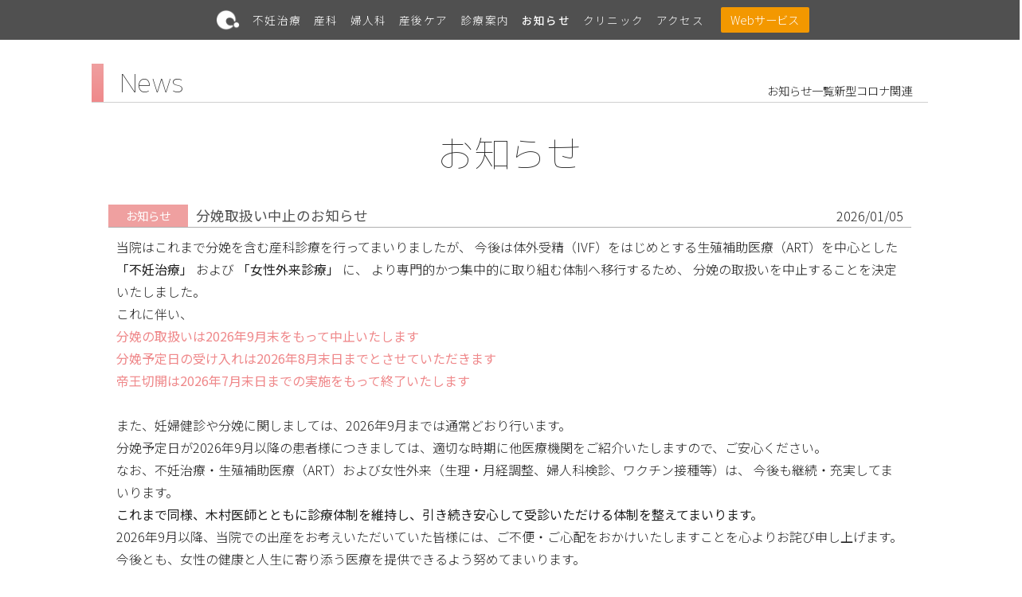

--- FILE ---
content_type: text/html
request_url: https://www.konishi-clinic.jp/news_main.html
body_size: 22819
content:
<!DOCTYPE html>
<html lang="ja">
<head>
    <meta charset="utf-8">
    <title>医療法人こにしクリニック 産科・婦人科・不妊治療</title>
    <meta name="description" content="Konishi-Clinic web-site">
    <meta name="viewport" content="width=device-width,initial-scale=1.0">
    <link rel="icon" type="image/png" href="images/konishi_logo_light_orange.png">
    <!--==============レイアウトを制御する独自のCSSを読み込み===============-->
    <link rel="stylesheet" type="text/css" href="css/layout.css">
    <link rel="stylesheet" href="css/header.css">
    <link rel="stylesheet" href="css/footer.css">
</head>
<body>

    <!-- 共通ヘッダー -->
    <div id="header-placeholder"></div>

    <main>

        <nav id="header_sub_menu">
            <h2 class="item_pink">News</h2>
            <div class="sub_menu_box">
                <nav id="sub_menu">
                    <ul class="page-link">
                        <li><a href="#area-1">お知らせ一覧</a></li>
                        <li><a href="#area-2">新型コロナ関連</a></li>
                    </ul>
                </nav>
            </div>

        </nav>

        <section id="area-1">
            <div class="contents_1008px clearfix">
                <h1>お知らせ</h1>

                <article id="news_20260105">
                    <div class="news_title">
                        <div class="news_button back_pink"><h6>お知らせ</h6></div>
                        <p>2026/01/05</p>
                        <h4>分娩取扱い中止のお知らせ</h4>
                    </div>
                    <p class="left margin_10px">
                        当院はこれまで分娩を含む産科診療を行ってまいりましたが、
                        今後は体外受精（IVF）をはじめとする生殖補助医療（ART）を中心とした
                        <span class="emphasis">
                            「不妊治療」
                        </span>
                        および
                        <span class="emphasis">
                            「女性外来診療」
                        </span>
                        に、
                        より専門的かつ集中的に取り組む体制へ移行するため、
                        分娩の取扱いを中止することを決定いたしました。<br />

                        これに伴い、<br />

                        <span class="emphasis pink">
                            分娩の取扱いは2026年9月末をもって中止いたします<br />
                            分娩予定日の受け入れは2026年8月末日までとさせていただきます<br />
                            帝王切開は2026年7月末日までの実施をもって終了いたします
                        </span>
                        <br />
                        <br />

                        また、妊婦健診や分娩に関しましては、2026年9月までは通常どおり行います。<br />
                        分娩予定日が2026年9月以降の患者様につきましては、適切な時期に他医療機関をご紹介いたしますので、ご安心ください。<br />

                        なお、不妊治療・生殖補助医療（ART）および女性外来（生理・月経調整、婦人科検診、ワクチン接種等）は、
                        今後も継続・充実してまいります。<br />
                        <span class="emphasis">これまで同様、木村医師とともに診療体制を維持し、引き続き安心して受診いただける体制を整えてまいります。</span><br />

                        2026年9月以降、当院での出産をお考えいただいていた皆様には、ご不便・ご心配をおかけいたしますことを心よりお詫び申し上げます。<br />
                        今後とも、女性の健康と人生に寄り添う医療を提供できるよう努めてまいります。<br />

                        何卒ご理解賜りますよう、よろしくお願い申し上げます。

                    </p>
                    <p class="margin_10px">こにしクリニック　理事長・院長　小西秀樹</p>
                </article>

                <article id="news_20251216">
                    <div class="news_title">
                        <div class="news_button back_blue"><h6>外来診療</h6></div>
                        <p>2025/12/16</p>
                        <h4>年末年始の外来診療休診のお知らせ</h4>
                    </div>
                    <p class="left margin_10px">
                        2025年12月30日火曜日の午後から2026年1月4日日曜日までの間、年末年始のため休診となります。<br />
                        外来の患者様には大変ご不便をお掛けしますが何卒ご理解ご協力のほどよろしくお願いします。
                        なお、急患の方、妊婦様の出血や陣痛発来などの場合は ご遠慮なくご連絡ご相談ください。
                    </p>
                </article>

                <article id="news_20251201">
                    <div class="news_title">
                        <div class="news_button back_green"><h6>不妊治療</h6></div>
                        <p>2025/12/01</p>
                        <h4>不妊治療お休みのお知らせ</h4>
                    </div>
                    <p class="left margin_10px">
                        当クリニックの都合により、2025年12月28日（日）から2026年1月4日（日）までの間、体外受精に関わる不妊治療(胚移植、顕微授精など）をお休みします。
                    </p>

                </article>

                <article id="news_20251104">
                    <div class="news_title">
                        <div class="news_button back_blue"><h6>外来診療</h6></div>
                        <p>2025/11/04</p>
                        <h4>静止画・動画Webサービス開始のご案内</h4>
                    </div>

                    <div class="flexContainer margin_10px flex_row_reverse">
                        <div class="img_container_25">
                            <a href="images/picture_webservice._0_0.png" target="_blank" class="link">
                                <img src="images/picture_webservice._0_0.png" alt="Webサービスパンフレット">
                            </a>
                        </div>
                        <div class="txt_container_70">
                            <p class="left">
                                2025年11月4日より、妊婦健診などのエコー画像や、不妊治療時の胚の写真など、静止画・動画を、Webサービスを利用してお手持ちのスマートフォンで閲覧・保存できるようになりました。<br />
                                ご希望の方は、診察時に主治医へお申し出のうえ、
                                当クリニックのウェブサイト右上の
                                <a class="link" href="/Auth/Choose">【Webサービス】</a>
                                から初期登録・ログインをお願いします。<br />
                                Web予約で既にご登録がある場合は、再度の登録は不要です。
                                ご自身の患者IDと設定されたパスワードでログインしてください。<br />
                                <span class="pink emphasis">
                                    なお、画像の保存方法や表示は、ご使用の機種やOSによって異なります。
                                </span>
                            </p>
                        </div>
                    </div>
                </article>

                <article id="news_20251027">
                    <div class="news_title">
                        <div class="news_button back_blue"><h6>外来診療</h6></div>
                        <p>2025/10/27</p>
                        <h4>医療アートメイク開始のご案内</h4>
                    </div>

                    <div class="flexContainer margin_10px flex_row_reverse">
                        <div class="img_container_25">
                            <a href="images/picture_artmake_0_0.jpg" target="_blank" class="link">
                                <img src="images/picture_artmake_0_0.jpg" alt="医療アートメイクパンフレット">
                            </a>
                        </div>
                        <div class="txt_container_70">
                            <p class="left">
                                2025年11月4日より医療アートメイクを開始します。<br />
                                当クリニックのアートメイク専門の看護師が施術をいたします。ご興味のある方や施術をご希望の方は、以下のリンク先のページより公式LINEのQRコードを読み取り、ご予約ご相談ください。<br />
                                <span class="pink emphasis">お電話、受付窓口でのご予約お申込みは行っておりません。アートメイク公式LINEよりお願いします。</span><br />
                                <a href="https://www.instagram.com/artmake_yumi_atelier.s?igsh=MW5sczN3N2czdWNodQ==" class="link">Atelier S instagram</a><br />
                            </p>
                        </div>
                    </div>
                </article>


                <article id="news_20251020">
                    <div class="news_title">
                        <div class="news_button back_orange"><h6>産科</h6></div>
                        <p>2025/10/20</p>
                        <h4>マタニティヨーガ再開のお知らせ</h4>
                    </div>
                    <p class="left margin_10px">
                        2025年11月より、マタニティヨーガを再開いたします。ご希望の方は、当クリニック窓口またはお電話にてご予約ください。<br />
                        対象：当クリニックで妊婦健診を受けている妊娠経過の良好な妊娠16週以降の妊婦様<br />
                        ＊事前に主治医にマタニティヨーガ参加の許可をもらってください。<br />
                        日時場所：毎週金曜日　10:00～11:30　1Fスタジオにて<br />
                        参加費用：1000円/回（初回体験の方は無料です）＊お支払いは現金でお願いします。<br />
                        持参品：タオル・飲み物・参加費用・ヨガマット（お持ちの方は）＊マットは無料貸出もございます。<br />
                        内容：呼吸法・リラックス法・ストレッチ・瞑想・シェアタイム等<br />
                        講師：当クリニック助産師　齊藤里美（日本マタニティ協会指導者養成コース修了、RYT200養成講座修了）

                    </p>

                </article>

                <article id="news_20250929">
                    <div class="news_title">
                        <div class="news_button back_blue"><h6>外来診療</h6></div>
                        <p>2025/09/29</p>
                        <h4>地方祭のため外来診療休診のお知らせ</h4>
                    </div>
                    <p class="left margin_10px">
                        2025年10月17日金曜日の午後外来診療と18日土曜日の午前・午後外来診療は地方祭のため休診となります。<br />
                        外来の患者様には大変ご不便をお掛けしますが何卒ご理解ご協力のほどよろしくお願いします。
                        なお、急患の方、妊婦様の出血や陣痛発来などの場合は ご遠慮なくご連絡ご相談ください。
                    </p>
                </article>

                <article id="news_20250927">
                    <div class="news_title">
                        <div class="news_button back_blue"><h6>外来診療</h6></div>
                        <p>2025/09/27</p>
                        <h4>Web予約を開始のご案内</h4>
                    </div>

                    <div class="flexContainer margin_10px flex_row_reverse">
                        <div class="img_container_25">
                            <img src="images/picture_web_0_0.png" alt="Web予約">
                        </div>
                        <div class="txt_container_70">
                            <p class="left">
                                2025年10月1日よりWeb予約を開始します。<br />
                                画面右上の
                                <a class="link" href="/Auth/Choose">【Webサービス】</a>
                                ボタンをクリック（またはタップ）してご利用ください。<br />
                                予約にはメールアドレスの登録と患者IDが必要です。<br />
                                当クリニックを初めて受診される方も、Webから診療予約が可能です。<br />
                                ＊里帰り出産のWeb予約は、詳細確認等がございますので現在受け付けておりません。お電話にてご予約おねがいします。
                            </p>
                        </div>
                    </div>
                </article>

                <article id="news_20250918">
                    <div class="news_title">
                        <div class="news_button back_blue"><h6>外来診療</h6></div>
                        <p>2025/09/18</p>
                        <h4>インフルエンザワクチン予防接種のご案内</h4>
                    </div>
                    <p class="left margin_10px">
                        インフルエンザワクチンの予防接種の予約を開始します。ご希望の方は受け付け窓口へご相談頂くか、お電話にてご連絡ご予約ください。<br />
                        接種対象者：高校生以上の方<br />
                        接種費用：4300円＋税（防腐剤無シリンジタイプ）<br />
                        ＊10月21日の月曜日より接種開始、予防接種の時間は毎週月曜日の14時からとなります。<br />
                        ＊当クリニックでは、愛媛県委託事業による高齢者インフルエンザ予防接種は実施しておりません。
                    </p>
                </article>
                <article id="news_20250812">
                    <div class="news_title">
                        <div class="news_button back_green"><h6>不妊治療</h6></div>
                        <p>2025/08/12</p>
                        <h4>不妊治療お休みのお知らせ</h4>
                    </div>
                    <p class="left margin_10px">
                        当クリニックの都合により、2025年09月21日（日）から2025年9月28日（日）までの間、体外受精に関わる不妊治療(胚移植、顕微授精など）をお休みします。
                    </p>

                </article>
                <article id="news_20250716">
                    <div class="news_title">
                        <div class="news_button back_blue"><h6>外来診療</h6></div>
                        <p>2025/07/16</p>
                        <h4>お盆の外来診療休診のお知らせ</h4>
                    </div>
                    <div class="margin_10px">
                        <p class="left">
                            2025年8月16日土曜日はお盆休みのため外来診療は休診となります。<br />
                            外来の患者様には大変ご不便をお掛けしますが何卒ご理解ご協力のほどよろしくお願いします。
                            なお、急患の方、妊婦様の出血や陣痛発来などの場合は ご遠慮なくご連絡ご相談ください。
                        </p>
                    </div>
                </article>
                <article id="news_20250604">
                    <div class="news_title">
                        <div class="news_button back_orange"><h6>産科</h6></div>
                        <p>2025/06/04</p>
                        <h4>分娩付き添い及び面会についてのお知らせ</h4>
                    </div>
                    <div class="margin_10px">
                        <p class="left">
                            2025年6月5日より、分娩に付き添われる方、面会される方は2名までとさせていただきます。
                            待機室に入室できる方は原則2名とさせていただき、分娩室での立会は原則1名とさせていただきます。<br />
                            産後の面会は2名可能です。面会時間は15時から20時の間です。受付で検温し面会届をナースステーションにご提出ください。<br />
                            切迫早産、悪阻での入院患者様へのご面会も15時から20時で1名可能とします。4床室でのご面会は、同室に他の患者様がおられる場合には
                            面会時間の短縮等ご配慮をお願いする場合がございます。面会される方は原則ご主人様、実母様等とさせていただきます、予めご了承のほどよろしくお願いします。
                        </p>
                    </div>
                </article>
                <article id="news_20250405">
                    <div class="news_title">
                        <div class="news_button back_blue"><h6>外来診療</h6></div>
                        <p>2025/04/05</p>
                        <h4>外来診療休診および変更のお知らせ</h4>
                    </div>
                    <div class="margin_10px">
                        <p class="left">
                            2025年4月9日水曜日、5月17日土曜日、23日金曜日は木村医師不在のための担当外来診療は休診となります。<br />
                            5月10日土曜日は第二土曜日ですが、木村医師の午前外来診療があります。<br />
                            5月17日土曜日と23日金曜日、24日土曜日は１診制の外来診療になるため、初診の方の診察はできません。<br />
                            5月24日土曜日の午後は院長不在のため木村医師が担当します。<br />
                            ご迷惑をおかけいたしますが何卒よろしくお願いします。
                        </p>
                    </div>
                </article>

                <article id="news_20250331">
                    <div class="news_title">
                        <div class="news_button back_green"><h6>不妊治療</h6></div>
                        <p>2025/03/31</p>
                        <h4>不妊治療お休みのお知らせ</h4>
                    </div>
                    <div class="margin_10px">
                        <p class="left">当クリニックの都合により、2025年04月27日（日）から2025年5月7日（水）までの間、体外受精に関わる不妊治療(胚移植、顕微授精など）をお休みします。</p>
                    </div>
                </article>

                <article id="news_20250321">
                    <div class="news_title">
                        <div class="news_button back_orange"><h6>産科</h6></div>
                        <p>2025/03/21</p>
                        <h4>愛媛県新生児拡大スクリーニング検査のお知らせ</h4>
                    </div>
                    <div class="margin_10px">
                        <p class="left">
                            2025年4月に生まれた赤ちゃんより、愛媛県に住民票がある者が親権を持つ新生児を対象に、新生児拡大スクリーニング検査が公費負担で検査できるようになります。
                            生まれつきの希少で診断が難しい病気を早期に発見することで発育障害等を最小限にすることができます。
                            検査は任意です。詳しくは下記のウェブサイトをご確認ください。<br />
                            <a href="https://www.m.ehime-u.ac.jp/screening/" class="link">愛媛小児先進医療協議会</a>
                        </p>
                    </div>
                </article>
                <article id="news_20250214">
                    <div class="news_title">
                        <div class="news_button back_blue"><h6>外来診療</h6></div>
                        <p>2025/02/14</p>
                        <h4>インフルエンザワクチン予防接種の終了のお知らせ</h4>
                    </div>
                    <div class="margin_10px">
                        <p class="left">インフルエンザワクチンの予防接種は終了しました。</p>
                    </div>
                </article>
                <article id="news_20241202">
                    <div class="news_title">
                        <div class="news_button back_blue"><h6>外来診療</h6></div>
                        <p>2024/12/02</p>
                        <h4>外来診療休診のお知らせ（更新）</h4>
                    </div>
                    <div class="margin_10px">
                        <p class="left">
                            2024年11月29日金曜日から12月3日火曜日まで、木村医師不在のため、木村医師の担当外来診療は休診となります。<br />
                            12月21日土曜日の午後の外来診療は都合により休診となります。<br />
                            ＊休診日でも急患や分娩等はご遠慮なくご連絡ください<br />
                            ご迷惑をおかけいたしますが何卒ご理解ご協力の程、よろしくお願いします。
                        </p>
                    </div>
                </article>
                <article id="news_20241120">
                    <div class="news_title">
                        <div class="news_button back_green"><h6>不妊治療</h6></div>
                        <p>2024/11/20</p>
                        <h4>不妊治療お休みのお知らせ</h4>
                    </div>
                    <div class="margin_10px">
                        <p class="left">当クリニックの都合により、2024年12月26日（木）から2025年1月5日（日）までの間、体外受精に関わる不妊治療(胚移植、顕微授精など）をお休みします。</p>
                    </div>

                </article>
                <article id="news_20241119">
                    <div class="news_title">
                        <div class="news_button back_orange"><h6>産科</h6></div>
                        <p>2024/11/19</p>
                        <h4>分娩制限のお知らせ</h4>
                    </div>
                    <div class="margin_10px">
                        <p class="left">
                            2025年5月は分娩予定数が受け入れ可能な数を上回ったため受付を中止させて頂きます。<br />
                            *現在分娩予約受付中止中の月：2025年1月、＊2025年3月、2025年5月<br />
                            *2025年3月は予約の状況や妊婦様のお体の状況により受付可能な場合がございます。ご必要な場合はご相談ください。
                        </p>
                    </div>
                </article>
                <article id="news_20241019">
                    <div class="news_title">
                        <div class="news_button back_blue"><h6>外来診療</h6></div>
                        <p>2024/10/19</p>
                        <h4>外来診療休診のお知らせ</h4>
                    </div>
                    <div class="margin_10px">
                        <p class="left">
                            2024年10月26日土曜日の午後外来診療は当クリニックの都合により休診となります。<br />
                            2024年11月11日月曜日は木村医師不在のため、木村医師担当外来診療は休診となります。<br />
                            2024年11月29日金曜日から12月2日月曜日まで、木村医師不在のため、木村医師の担当外来診療は休診となります。<br />
                            2024年11月29日金曜日、30日土曜日は都合により予約のみの診療となります。初診の方の診察は出来ません。<br />
                            ＊休診日でも急患や分娩等はご遠慮なくご連絡ください<br />
                            ご迷惑をおかけいたしますが何卒ご理解ご協力の程、よろしくお願いします。
                        </p>
                    </div>
                </article>
                <article id="news_20241005">
                    <div class="news_title">
                        <div class="news_button back_blue"><h6>外来診療</h6></div>
                        <p>2024/10/05</p>
                        <h4>インフルエンザワクチン予防接種のご案内</h4>
                    </div>
                    <div class="margin_10px">
                        <p class="left">
                            インフルエンザワクチンの予防接種の予約を開始します。ご希望の方は受け付け窓口へご相談頂くか、お電話にてご連絡ご予約ください。<br />
                            接種対象者：当クリニックに通院している患者様、妊婦様とそのご家族<br />
                            接種費用：4300円＋税（防腐剤無シリンジタイプ）<br />
                            ＊10月21日の月曜日より接種開始、予防接種の時間は毎週月曜日の14時からとなります。
                        </p>
                    </div>
                </article>


                <article id="news_20240910">
                    <div class="news_title">
                        <div class="news_button back_blue"><h6>外来診療</h6></div>
                        <p>2024/09/10</p>
                        <h4>HPVワクチン接種のご案内</h4>
                    </div>
                    <div class="margin_10px">
                        <p class="left">
                            2024年度に17歳〜27歳になる女性を対象としたキャッチアップ接種（公費負担）は2025年3月末で終了となります。1回目の接種から3回目の接種まで約6か月かかるため、1回目の接種を9月中に接種が必要となります。キャッチアップ接種対象の方はお急ぎください。ワクチン接種ご希望の方は、当クリニックまでご連絡いただくか、下記の新居浜市ウェブサイトより詳細をご確認いただき、ご予約お申し込みください。<br />
                            <a href="https://www.city.niihama.lg.jp/soshiki/hoken/sikyukeiganyobou.html" class="link">2024年度子宮頸がん予防ワクチン（ＨPVワクチン）接種のお知らせ</a>
                        </p>

                    </div>
                </article>


                <article id="news_20240906">
                    <div class="news_title">
                        <div class="news_button back_orange"><h6>産科</h6></div>
                        <p>2024/09/06</p>
                        <h4>分娩制限のお知らせ</h4>
                    </div>
                    <div class="margin_10px">
                        <p class="left">
                            2025年3月は分娩予定数が受け入れ可能な数を上回ったため受付を中止させて頂きます。<br />
                            *現在分娩予約受付中止中の月：2024年10月、2025年1月、2025年3月
                        </p>
                    </div>
                </article>


                <article id="news_20240729">
                    <div class="news_title">
                        <div class="news_button back_orange"><h6>産科</h6></div>
                        <p>2024/07/29</p>
                        <h4>分娩付き添い宿泊の一部再開について</h4>
                    </div>
                    <div class="margin_10px">
                        <p class="left">2024年7月より、特別室（211号室）のみ、分娩付き添いのご家族1名（お子様を除く）の宿泊を可能とします。またご希望があれば付き添い宿泊者の食事の提供（有料）も可能です。付き添い者は入館中は許可証を着用していただきます。特別室をご希望の方はスタッフまでお申し付けください。</p>
                    </div>
                </article>
                <article id="news_20240727">
                    <div class="news_title">
                        <div class="news_button back_pink"><h6>産後ケア</h6></div>
                        <p>2024/07/27</p>
                        <h4>産後ケアのお知らせ</h4>
                    </div>
                    <div class="margin_10px">
                        <p class="left">産後ケアのページが出来ました。ウェブサイト上部のメニューよりご覧ください。</p>
                    </div>
                </article>
                <article id="news_20240724">
                    <div class="news_title">
                        <div class="news_button back_green"><h6>不妊治療</h6></div>
                        <p>2024/07/24</p>
                        <h4>不妊治療お休みのお知らせ</h4>
                    </div>
                    <div class="margin_10px">
                        <p class="left">当クリニックの都合により、2024年09月15日（日）から2024年9月23日（月）までの間、体外受精に関わる不妊治療(胚移植、顕微授精など）をお休みします。</p>

                    </div>
                </article>
                <article id="news_20240719">
                    <div class="news_title">
                        <div class="news_button back_green"><h6>不妊治療</h6></div>
                        <p>2024/07/19</p>
                        <h4>不妊治療の成績更新</h4>
                    </div>
                    <div class="margin_10px">
                        <p class="left">2023年の不妊治療の成績を更新しました。不妊治療のタブより、成績をご確認ください。</p>

                    </div>
                </article>
                <article id="news_20240717_2">
                    <div class="news_title">
                        <div class="news_button back_blue"><h6>外来診療</h6></div>
                        <p>2024/07/17</p>
                        <h4>院長担当外来診療時間変更のお知らせ</h4>
                    </div>
                    <div class="margin_10px">
                        <p class="left">2024年7月31日、院長の午後の外来診療は15:30~17:00とさせていただきます。</p>

                    </div>
                </article>
                <article id="news_20240713">
                    <div class="news_title">
                        <div class="news_button back_orange"><h6>産科</h6></div>
                        <p>2024/07/13</p>
                        <h4>分娩時の面会制限についてのお知らせ</h4>
                    </div>
                    <div class="margin_10px">
                        <p class="left">
                            2024年6月1日より、分娩に付き添われる方、面会される方は2名までとさせていただきます。
                            一度に入室できる方は原則1名とさせていただき、2名の方が交代で1名ずつ入館入室可能となります。<br />
                            産後の面会は2名可能です。面会時間は15時から20時の間です。受付で検温し面会届をナースステーションにご提出ください。
                        </p>

                    </div>
                </article>
                <article id="news_20240615">
                    <div class="news_title">
                        <div class="news_button back_orange"><h6>産科</h6></div>
                        <p>2024/06/15</p>
                        <h4>分娩入院費用値上げについてのお知らせ</h4>
                    </div>
                    <div class="margin_10px">
                        <p class="left">
                            2024年7月1日より、分娩入院費用を一部見直し変更させて頂きます。昨今の光熱費、医療材料、食材費、人件費等の価格高騰などの影響を受け、料金を値上げせざるを得ない状況となりました。
                            これらの諸事情をご賢察いただき、何卒ご理解賜りますようよろしくお願い申しあげます。詳しくは産科のタブから費用をご確認ください。
                        </p>
                    </div>
                </article>
                <article id="news_20240601">
                    <div class="news_title">
                        <div class="news_button back_blue"><h6>外来診療</h6></div>
                        <p>2024/06/01</p>
                        <h4>医療DX推進体制の整備について</h4>
                    </div>
                    <div class="margin_10px">
                        <p class="left">
                            当クリニックでは以下の通り対応を行っております。<br />
                            ・オンライン請求を行なっております。<br />
                            ・オンライン資格確認を行う体制を有しております。<br />
                            ・電子資格確認を利用して取得した診療情報を、活用できる体制を有しております。<br />
                            ・マイナンバーカードの健康保険証利用について、お声がけ、ポスター掲示を行なっております。<br />
                            ・電子処方箋を発行する体制については電子カルテメーカーの対応待ちです。<br />
                            ・電子カルテ情報共有サービスを活用できる体制についてはサービスの対応待ちです。<br />
                            ・医療DX推進体制に関する事項及び質の高い診療を実施するための十分な情報を取得し、それを活用して診療を行うことについて院内、Webサイトに掲示します。
                        </p>
                    </div>
                </article>
                <article id="news_20240529">
                    <div class="news_title">
                        <div class="news_button back_orange"><h6>産科</h6></div>
                        <p>2024/05/29</p>
                        <h4>分娩制限のお知らせ</h4>
                    </div>
                    <div class="margin_10px">
                        <p class="left">2024年10月は分娩予定数が受け入れ可能な数を上回ったため受付を中止させて頂きます。</p>
                    </div>

                </article>
                <article id="news_20240330">
                    <div class="news_title">
                        <div class="news_button back_blue"><h6>外来診療</h6></div>
                        <p>2024/03/30</p>
                        <h4>木村医師担当外来診療お休みのお知らせ</h4>
                    </div>
                    <div class="margin_10px">
                        <p class="left">2024年4月1日〜3日までの間、木村医師不在のため、担当外来診療はお休みとさせていただきます。</p>
                    </div>

                </article>
                <article id="news_20240327">
                    <div class="news_title">
                        <div class="news_button back_green"><h6>不妊治療</h6></div>
                        <p>2024/03/27</p>
                        <h4>不妊治療お休みのお知らせ</h4>
                    </div>
                    <div class="margin_10px">
                        <p class="left">当クリニックの都合により、2024年04月28日（日）から2024年5月7日（火）までの間、体外受精に関わる不妊治療(胚移植、顕微授精など）をお休みします。</p>

                    </div>
                </article>
                <article id="news_20240228">
                    <div class="news_title">
                        <div class="news_button back_orange"><h6>産科</h6></div>
                        <p>2024/02/28</p>
                        <h4>面会、付き添い制限緩和および検温実施についてのお知らせ</h4>
                    </div>
                    <div class="margin_10px">
                        <p class="left">
                            2024年3月1日より、分娩に付き添われる方、面会される方は2名までとさせていただきます。
                            一度に入室できる方は原則1名とさせていただき、2名の方が交代で1名ずつ入館入室可能となります。里帰り出産の場合もご主人様が帰省されての
                            付き添い、立ち会いが可能です。ただし、ご家族のご宿泊は出来ません。予めご了承お願いします。<br />
                            面会時間は15時から18時の間です。受付で検温し面会届をナースステーションにご提出ください。<br />
                            ＊ご出産後にお祝い膳を召し上がっていただきますが、付き添い、面会の方もご一緒にお食事をすることが可能となりました（1名）、その場合は
                            面会時間を超えても大丈夫です。<br />
                            また、里帰りの妊婦様、付き添いの方には2週間前から検温の実施のご協力をお願いしておりましたが今後は必要はございません。
                            入館時に検温をお願いします。
                        </p>
                    </div>

                </article>
                <article id="news_20240214">
                    <div class="news_title">
                        <div class="news_button back_blue"><h6>外来診療</h6></div>
                        <p>2024/02/14</p>
                        <h4>インフルエンザワクチン予防接種受付終了のお知らせ</h4>
                    </div>
                    <div class="margin_10px">
                        <p class="left">インフルエンザワクチンの予防接種は終了いたしました。</p>
                    </div>
                </article>
                <article id="news_20240201">
                    <div class="news_title">
                        <div class="news_button back_blue"><h6>外来診療</h6></div>
                        <p>2024/02/01</p>
                        <h4>1ヶ月健診、外来診療時間の変更のお知らせ</h4>
                    </div>
                    <div class="margin_10px">
                        <p class="left">産後1ヶ月健診の実施は母親のみとなります。退院時にご予約させていただきます。赤ちゃんの1ヶ月健診は愛媛労災病院で実施をお願いするようになります。木村医師の午後診察時間に一部変更があります。詳しくは診療案内のページをご確認ください。 妊産婦様、患者様には大変ご不便をお掛けしますが何卒ご理解ご協力のほどよろしくお願いします。</p>

                    </div>
                </article>
                <article id="news_20240124">
                    <div class="news_title">
                        <div class="news_button back_orange"><h6>求人</h6></div>
                        <p>2024/01/24</p>
                        <h4>求人のお知らせ</h4>
                    </div>
                    <div class="margin_10px">
                        <p class="left">
                            当クリニックでは現在、助産師、看護師、臨床検査技師を募集しております。女性のために、赤ちゃんのために
                            共に働いてみませんか？ご興味がありましたらお気軽にご連絡ご相談ください。院内見学も随時可能です。<br />
                            担当：医事課　安田<br />
                            連絡先：0897−33−1135
                        </p>
                    </div>
                </article>
                <article id="news_20240112">
                    <div class="news_title">
                        <div class="news_button back_orange"><h6>産科</h6></div>
                        <p>2024/01/12</p>
                        <h4>分娩制限のお知らせ</h4>
                    </div>
                    <div class="margin_10px">
                        <p class="left">2024年7月は分娩予定数が受け入れ可能な数を上回ったため受付を中止させて頂きます。</p>
                    </div>
                </article>
                <article id="news_20231230">
                    <div class="news_title">
                        <div class="news_button back_blue"><h6>外来診療</h6></div>
                        <p>2023/12/30</p>
                        <h4>1ヶ月健診、外来診療時間、担当医の変更のお知らせ</h4>
                    </div>
                    <div class="margin_10px">
                        <p class="left">
                            2024年1月より、第2、第4土曜日の午前2診（理事長担当）がなくなります。第1、第3、第5は木村医師が担当します。また、
                            1月30日からは、産後1ヶ月健診の実施は母親のみとなり火曜日の2診の午後15:00~16:00となります。赤ちゃんの1ヶ月健診は愛媛労災病院で実施をお願いするようになります。詳しくは診療案内のページをご確認ください。 妊産婦様、患者様には大変ご不便をお掛けしますが何卒ご理解ご協力のほどよろしくお願いします。
                        </p>
                    </div>
                </article>
                <article id="news_20231206">
                    <div class="news_title">
                        <div class="news_button back_blue"><h6>外来診療</h6></div>
                        <p>2023/12/06</p>
                        <h4>年末年始の休診のお知らせ</h4>
                    </div>
                    <div class="margin_10px">
                        <p class="left">
                            12月30日土曜日の午後から1月4日日木曜日までの間、外来診療は休診とさせて頂きます。
                            外来の患者様には大変ご不便をお掛けしますが何卒ご理解ご協力のほどよろしくお願いします。なお、急患の方、妊婦様の出血や陣痛発来などの場合は
                            ご遠慮なくご連絡ご相談ください。
                        </p>
                    </div>
                </article>
                <article id="news_20231129">
                    <div class="news_title">
                        <div class="news_button back_green"><h6>不妊治療</h6></div>
                        <p>2023/11/29</p>
                        <h4>不妊治療お休みのお知らせ</h4>
                    </div>
                    <div class="margin_10px">
                        <p class="left">当クリニックの都合により、2023年12月28日（木）から2024年1月8日（月）までの間、体外受精に関わる不妊治療(胚移植、顕微授精など）をお休みします。</p>

                    </div>
                </article>
                <article id="news_20231031">
                    <div class="news_title">
                        <div class="news_button back_orange"><h6>産科</h6></div>
                        <p>2023/10/31</p>
                        <h4>分娩制限のお知らせ</h4>
                    </div>
                    <div class="margin_10px">
                        <p class="left">2024年5月は分娩予定数が受け入れ可能な数を上回ったため受付を中止させて頂きます。</p>

                    </div>
                </article>
                <article id="news_20230927">
                    <div class="news_title">
                        <div class="news_button back_blue"><h6>外来診療</h6></div>
                        <p>2023/09/27</p>
                        <h4>インフルエンザワクチン予防接種のご案内</h4>
                    </div>
                    <div class="margin_10px">
                        <p class="left">
                            インフルエンザワクチンの予防接種の予約を開始します。ご希望の方は受け付け窓口へご相談頂くか、お電話にてご連絡ご予約ください。<br />
                            接種対象者：当クリニックに通院している患者様、妊婦様、およびそのご家族<br />
                            接種費用：4300円＋税（防腐剤無シリンジタイプ）<br />
                            ＊10月23日の月曜日より接種開始、予防接種の時間は毎週月曜日の14時からとなります。
                        </p>
                    </div>
                </article>
                <article id="news_20230915">
                    <div class="news_title">
                        <div class="news_button back_blue"><h6>外来診療</h6></div>
                        <p>2023/09/15</p>
                        <h4>地方祭による休診のお知らせ</h4>
                    </div>
                    <div class="margin_10px">
                        <p class="left">
                            10月17日火曜日の午後と18日水曜日の午前・午後の外来診療は休診とさせて頂きます。
                            外来の患者様には大変ご不便をお掛けしますが何卒ご理解ご協力のほどよろしくお願いします。なお、急患の方、妊婦様の出血や陣痛発来などの場合は
                            ご遠慮なくご連絡ご相談ください。
                        </p>
                    </div>
                </article>
                <article id="news_20230826">
                    <div class="news_title">
                        <div class="news_button back_orange"><h6>産科</h6></div>
                        <p>2023/08/26</p>
                        <h4>分娩制限のお知らせ</h4>
                    </div>
                    <div class="margin_10px">
                        <p class="left">2024年1月は分娩予定数が受け入れ可能な数を上回ったため受付を中止させて頂きます。</p>
                    </div>
                </article>
                <article id="news_20230728">
                    <div class="news_title">
                        <div class="news_button back_green"><h6>不妊治療</h6></div>
                        <p>2023/07/28</p>
                        <h4>不妊治療お休みのお知らせ</h4>
                    </div>
                    <div class="margin_10px">
                        <p class="left">当クリニックの都合により、2023年9月17日（日）から9月24日（日）までの間、体外受精に関わる不妊治療(胚移植、顕微授精など）をお休みします。</p>

                    </div>
                </article>
                <article id="news_20230719-2">
                    <div class="news_title">
                        <div class="news_button back_blue"><h6>外来診療</h6></div>
                        <p>2023/07/19</p>
                        <h4>お盆休みのお知らせ</h4>
                    </div>
                    <div class="margin_10px">
                        <p class="left">
                            8月16日水曜日はお盆のため休診とさせて頂きます。
                            外来の患者様には大変ご不便をお掛けしますが何卒ご理解ご協力のほどよろしくお願いします。なお、急患の方、妊婦様の出血や陣痛発来などの場合は
                            ご遠慮なくご連絡ご相談ください。
                        </p>
                    </div>
                </article>
                <article id="news_20230719">
                    <div class="news_title">
                        <div class="news_button back_blue"><h6>外来診療</h6></div>
                        <p>2023/07/19</p>
                        <h4>第二、第四土曜日の初診の受付についてのお知らせ</h4>
                    </div>
                    <div class="margin_10px">
                        <p class="left">
                            第二、第四土曜日の初診（不妊治療、里帰り、一時里帰り等）の受付は現在出来ません。
                            妊婦様、患者様には大変ご不便をお掛けしますが何卒ご理解ご協力のほどよろしくお願いします。
                        </p>
                    </div>
                </article>
                <article id="news_20230524">
                    <div class="news_title">
                        <div class="news_button back_orange"><h6>産科</h6></div>
                        <p>2023/05/24</p>
                        <h4>分娩制限のお知らせ</h4>
                    </div>
                    <div class="margin_10px">
                        <p class="left">2023年9月、11月は分娩予定数が受け入れ可能な数を上回ったため受付を中止させて頂きます。</p>
                    </div>
                </article>
                <article id="news_20230320">
                    <div class="news_title">
                        <div class="news_button back_green"><h6>不妊治療</h6></div>
                        <p>2023/03/20</p>
                        <h4>不妊治療お休みのお知らせ</h4>
                    </div>
                    <div class="margin_10px">
                        <p class="left">当クリニックの都合により、2023年4月27日（木）から5月7日（日）までの間、体外受精に関わる不妊治療をお休みします。</p>
                    </div>
                </article>
                <article id="news_20230308">
                    <div class="news_title">
                        <div class="news_button back_orange"><h6>産科</h6></div>
                        <p>2023/03/08</p>
                        <h4>分娩制限のお知らせ</h4>
                    </div>
                    <div class="margin_10px">
                        <p class="left">2023年9月は分娩予定数が受け入れ可能な数を上回ったため受付を中止させて頂きます。</p>
                    </div>
                </article>
                <article id="news_20230306">
                    <div class="news_title">
                        <div class="news_button back_orange"><h6>産科</h6></div>
                        <p>2023/03/06</p>
                        <h4>分娩費用値上げについてのお知らせ</h4>
                    </div>
                    <div class="margin_10px">
                        <p class="left">
                            2023年4月1日より、分娩費用を一部見直し変更させて頂きます。昨今の光熱費、医療材料、食材費等の価格高騰などの影響を受け、当クリニックとしましてもできる限り妊産婦様、患者様のご負担を避ける努力を検討してきましたが、誠に不本意ながら値上げさせて頂くこととなりました。
                            何卒ご理解の程よろしくお願い致します。詳しくは産科のタブから費用をご確認ください。
                        </p>
                    </div>
                </article>
                <article id="news_20230106">
                    <div class="news_title">
                        <div class="news_button back_orange"><h6>産科</h6></div>
                        <p>2023/01/06</p>
                        <h4>里帰り出産の受け入れについてのお知らせ</h4>
                    </div>
                    <div class="margin_10px">
                        <p class="left">
                            里帰り出産の受け入れの際、下記に示すような妊婦様は受け入れができない場合がございます。妊婦様の状況により個別に判断させて頂くことがございます。安全な分娩管理のため、何卒ご理解のほどよろしくお願い致します。<br />
                            ・前回他院での帝王切開の場合<br />
                            ・前回当クリニックで帝王切開されていても、２回以上帝王切開されている場合<br />
                            ・40歳以上の初産婦<br />
                            ・37歳以上の初産婦でかつ他院でのARTによる妊娠<br />
                            ・40歳以上の経産婦でかつ合併症がある場合
                        </p>
                    </div>
                </article>
                <article id="news_20221203">
                    <div class="news_title">
                        <div class="news_button back_orange"><h6>産科</h6></div>
                        <p>2022/12/03</p>
                        <h4>計画的硬膜外麻酔分娩（無痛分娩）についてのお知らせ</h4>
                    </div>
                    <div class="margin_10px">
                        <p class="left">
                            2022年12月より、計画的無痛分娩の実施は、初産婦様につきましては中止しております。
                            経産婦様は個々に状態を診て実施可能か判断致します。陣痛開始後の無痛分娩につきましては当クリニックの状況や時間帯を考慮の上、実施可能か判断させて頂きます。予め御了承頂きますようお願いします。
                        </p>
                    </div>
                </article>

                <article id="news_20221130">
                    <div class="news_title">
                        <div class="news_button back_green"><h6>不妊治療</h6></div>
                        <p>2022/11/30</p>
                        <h4>不妊治療お休みのお知らせ</h4>
                    </div>
                    <div class="margin_10px">
                        <p class="left">当クリニックの都合により、2022年12月22日（木）から1月9日（月）までの間、体外受精に関わる不妊治療をお休みします。</p>
                    </div>
                </article>

                <article id="news_20221004">
                    <div class="news_title">
                        <div class="news_button back_orange"><h6>産科</h6></div>
                        <p>2022/10/04</p>
                        <h4>分娩制限のお知らせ</h4>
                    </div>
                    <div class="margin_10px">
                        <p class="left">2022年11月と2023年3月は分娩予定数が受け入れ可能な数を上回ったため受付を中止させて頂きます。</p>
                    </div>
                </article>

                <article id="news_20220928-2">
                    <div class="news_title">
                        <div class="news_button back_blue"><h6>外来診療</h6></div>
                        <p>2022/09/28</p>
                        <h4>インフルエンザワクチン予防接種のご案内</h4>
                    </div>
                    <div class="margin_10px">
                        <p class="left">
                            インフルエンザワクチンの予防接種の予約を開始します。ご希望の方は受け付け窓口へご相談頂くか、お電話にてご連絡ご予約ください。<br />
                            接種対象者：当クリニックに通院している患者様、妊婦様、およびそのご家族<br />
                            接種費用：4300円＋税（防腐剤無シリンジタイプ）<br />
                            ＊10月24日月曜日より接種開始、予防接種の時間は毎週月曜日の14時からとなります。
                        </p>
                    </div>
                </article>
                <article id="news_20220928">
                    <div class="news_title">
                        <div class="news_button back_blue"><h6>外来診療</h6></div>
                        <p>2022/09/28</p>
                        <h4>火曜日の外来診療時間一部変更のお知らせ</h4>
                    </div>
                    <div class="margin_10px">
                        <p class="left">10月より火曜日の午後診療開始時間を15:00から15:30に変更させて頂きます。なお、外来終了時間は変更ありません。外来の患者様には大変ご不便をお掛けしますが何卒ご理解ご協力のほどよろしくお願いします。</p>

                    </div>
                </article>
                <article id="news_20220924">
                    <div class="news_title">
                        <div class="news_button back_blue"><h6>外来診療</h6></div>
                        <p>2022/09/24</p>
                        <h4>地方祭による休診のお知らせ</h4>
                    </div>
                    <div class="margin_10px">
                        <p class="left">
                            10月17日月曜日の午後診療、18日火曜日の午前・午後診療とも、休診とさせて頂きます。
                            外来の患者様には大変ご不便をお掛けしますが何卒ご理解ご協力のほどよろしくお願いします。なお、急患の方、妊婦様の出血や陣痛発来などの場合は
                            ご遠慮なくご連絡ご相談ください。
                        </p>
                    </div>
                </article>
                <article id="news_20220830">
                    <div class="news_title">
                        <div class="news_button back_orange"><h6>産科</h6></div>
                        <p>2022/08/30</p>
                        <h4>当クリニックで発生した医療事故について</h4>
                    </div>
                    <div class="margin_10px">
                        <p class="left">
                            2022年8月23日、当クリニックで計画的無痛分娩を実施していた患者様に対し、陣痛促進剤を輸液ポンプの操作ミスにより過量投与（36ml/h→360ml/h）し、7分後に気がつき投薬を中止しました。数分間過剰な子宮収縮が起こり、一時的に胎児機能不全（赤ちゃんが苦しい状態）になりました。
                            その後、母児ともに状況は改善し、無事出産されましたが、当クリニックのミスにより患者様に多大なるご迷惑をおかけすることとなりました。原因として当クリニックの管理体制、特に処置に対するダブルチェックが徹底されていなかったことが考えられます。<br />
                            当クリニックは、患者様に深くお詫び申し上げると共に、このことを厳重に受け止め、第三者機関である日本医療機能評価機構への報告を行い、今後の再発予防に取り組む所存です。
                        </p>
                        <br />

                        <p class="left">2022年8月30日　院長　小西　秀樹</p>
                    </div>
                </article>
                <article id="news_20220829">
                    <div class="news_title">
                        <div class="news_button back_blue"><h6>外来診療</h6></div>
                        <p>2022/08/29</p>
                        <h4>外来診療受付についてのご案内</h4>
                    </div>
                    <div class="margin_10px">
                        <p class="left">2022年8月31日水曜日から9月3日土曜日までの間、当クリニックの事情により、初診の患者様の受付はできません。予約患者様のみの診察とさせて頂きます。急を要する場合はその限りではありません。ご遠慮なくご連絡、ご相談ください。外来受診の患者様には大変ご不便をお掛けしますが何卒ご理解ご協力のほどよろしくお願いします。</p>

                    </div>
                </article>
                <article id="news_20220813">
                    <div class="news_title">
                        <div class="news_button back_green"><h6>不妊治療</h6></div>
                        <p>2022/08/13</p>
                        <h4>不妊治療お休みのお知らせ</h4>
                    </div>
                    <div class="margin_10px">
                        <p class="left">当クリニックの都合により、2022年9月18日（日）から9月25日（日）までの間、体外受精に関わる不妊治療をお休みします。</p>
                    </div>
                </article>
                <article id="news_20220330">
                    <div class="news_title">
                        <div class="news_button back_blue"><h6>外来診療</h6></div>
                        <p>2022/03/30</p>
                        <h4>院外処方へ移行のお知らせ</h4>
                    </div>
                    <div class="margin_10px">
                        <p class="left">
                            2022年4月1日より、お薬の処方は院外処方とさせて頂きます。
                            外来の患者様には大変ご不便をお掛けしますが何卒ご理解ご協力のほどよろしくお願いします。
                        </p>
                    </div>
                </article>
                <article id="news_20211129">
                    <div class="news_title">
                        <div class="news_button back_orange"><h6>産科</h6></div>
                        <p>2021/11/29</p>
                        <h4>産科医療補償制度改定についてのご案内</h4>
                    </div>
                    <div class="margin_10px">
                        <p class="left">
                            産科医療補償制度の改定があり、2022年1月1日以降に出生された児より新しい基準での補償対象となります。<br />
                            詳しくは、産科のページ内の<a class="link" href="obstetrics_main.html#area-8">産科医療補償制度</a>をご確認ください。
                        </p>
                    </div>
                </article>


            </div><!--/contents_1008px-->
        </section><!--/area1-->

        <div class="line_gray"></div>

        <section id="area-2">
            <div class="contents_1008px clearfix">
                <h2 class="title back_pink">新型コロナウイルス関連</h2>

                <article id="news_20230710">
                    <div class="news_title">
                        <div class="news_button back_pink"><h6>新型コロナ</h6></div>
                        <p>2023/07/10</p>
                        <h4>2023年7月10日より入院中の方へ付き添い、面会に変更があります(更新）</h4>
                    </div>
                    <div class="margin_10px">
                        <p class="left">
                            【分娩の付き添い、分娩の立ち会いについて】<br />
                            ・入院、分娩に付き添う方は原則、ご家族1名(夫・実母・義母等）とします。妊娠35週以降の妊婦様および付き添い予定の方は毎日検温し、当クリニック指定の用紙に記入し入院時にご提示ください。<br />
                            ・待機室での付き添いが可能です。（上記で検温されている1名に限ります）<br />
                            ・付き添いされた方は立ち会い分娩が可能です。<br />
                            ・里帰り出産の場合は、ご主人様が帰省されての付き添い、分娩の立ち合いが可能ですが、妊娠35週以降毎日検温し、当クリニック指定の用紙に記録されている方に限ります。記録をスタッフまでご提示ください。他のご家族が既に付き添いされている場合は入れ替わっての付き添い立ち会いは出来ません。<br />
                            ・ご家族のご宿泊は出来ません（付き添い食、お祝い膳も受付出来ません）<br />
                            ・退院時のお荷物はスタッフが駐車場までお持ち致しますので、ご家族は車内でお待ちください。<br />
                            <br />
                            【分娩後の面会について】<br />
                            ・原則、ご家族1名(夫・実母・義母等）、付き添い、立ち会いされた方のみとします。ご面会される方は妊娠35週以降は毎日検温し、当クリニック指定の用紙に記入し入院時にご提示ください。<br />
                            ・面会時間は15時〜18時までとします。<br />
                            ・面会ご希望の方は、受付で検温した後、設置してある面会届に記入頂き2Fのナースステーションにご提出ください。<br />
                            ・入館時には、手指消毒とマスクの着用をお願いします。<br />
                            ＊切迫早産のご入院など分娩以外で入院されている患者様へのご面会は現在中止しております。<br />
                            ＊新型コロナウイルスの感染拡大状況によっては急な変更がある場合があります。何卒ご理解ご協力の程・よろしくお願いします。
                        </p>
                    </div>
                </article>
                <article id="news_20230506">
                    <div class="news_title">
                        <div class="news_button back_pink"><h6>新型コロナ</h6></div>
                        <p>2023/05/06</p>
                        <h4>2023年4月5日より入院中の方への面会が可能となりました(更新）</h4>
                    </div>
                    <div class="margin_10px">
                        <p class="left">
                            【分娩の付き添い、分娩の立ち会いについて】<br />
                            ・入院、分娩に付き添う方は原則、ご家族2名(夫・実母・義母等）とします。妊娠35週以降の妊婦様および付き添い予定の方は毎日検温し、当クリニック指定の用紙に記入し入院時にご提示ください。<br />
                            ・待機室での付き添いが可能です。（上記で検温されている2名に限ります）<br />
                            ・立ち会い分娩は１名可能です。<br />
                            ・里帰り出産の場合は、ご主人様が帰省されての付き添い、分娩の立ち合いが可能ですが、妊娠35週以降毎日検温し、当クリニック指定の用紙に記録されている方に限ります。記録をスタッフまでご提示ください。<br />
                            ・ご家族のご宿泊は出来ません（付き添い食、お祝い膳も受付出来ません）<br />
                            ・退院時のお荷物はスタッフが駐車場までお持ち致しますので、ご家族は車内でお待ちください。<br />
                            <br />
                            【分娩後の面会について】<br />
                            ・原則、ご家族2名(夫・実母・義母等）とします。ご面会される方は妊娠35週以降は毎日検温し、当クリニック指定の用紙に記入し入院時にご提示ください。<br />
                            ・面会時間は13時〜20時までとします。(入室は19時までにお願いします）<br />
                            ・面会ご希望の方は、受付で検温した後、設置してある面会届に記入頂き2Fのナースステーションにご提出ください。<br />
                            ・入館時には、手指消毒とマスクの着用をお願いします。<br />
                            ＊切迫早産のご入院など分娩以外で入院されている患者様へのご面会は現在中止しております。<br />
                            ＊新型コロナウイルスの感染拡大状況によっては急な変更がある場合があります。何卒ご理解ご協力の程・よろしくお願いします。
                        </p>
                    </div>
                </article>
                <article id="news_20221202">
                    <div class="news_title">
                        <div class="news_button back_pink"><h6>新型コロナ</h6></div>
                        <p>2022/12/02</p>
                        <h4>妊婦様、妊娠を希望する方のコロナウイルスワクチン予防接種について</h4>
                    </div>
                    <div class="margin_10px">
                        <p class="left">
                            国内外の研究において、ワクチン接種を受けた妊婦とその新生児に対して有害事象の増加は無いとされており、厚生労働省は妊娠中、授乳中、妊娠を計画中の方はワクチン接種を推奨しています。
                            また、日本産婦人科学会も妊娠の時期に関わらずワクチンを接種することを勧めております。以下のサイトをご参照ください。当クリニックもワクチンの接種を推奨しております。<br />
                            <br />
                            <a class="link" href="https://www.cov19-vaccine.mhlw.go.jp/qa/0027.html">新型コロナワクチンQ＆A</a><br />
                            <a class="link" href="https://www.mhlw.go.jp/content/11920000/000822215.pdf">新型コロナウイルス感染症〜妊婦の方々へ</a><br />
                        </p>
                    </div>
                </article>
                <article id="news_20221130-2">
                    <div class="news_title">
                        <div class="news_button back_pink"><h6>新型コロナ</h6></div>
                        <p>2022/11/30</p>
                        <h4>12月の新型コロナウイルスワクチン予防接種について</h4>
                    </div>
                    <div class="margin_10px">
                        <p class="left">
                            対象は妊婦様限定ではなく、一般の方を含む1、2回目、3回目、4回目、5回目の接種です。<br />
                            ・武田社のノババックスワクチン＊初回(1、2回目）、3、4、5回目対象<br />
                            ・ファイザー社の2価ワクチン（BA4.5オミクロン対応)＊3、4、5回目対象<br />
                            11月8日以降、ノババックスで追加接種をうける場合でも一人１回限りの接種となりました。（受けた回数にて接種終了。
                            接種後にオミクロン対応ワクチンを接種することはできません。<br />

                            妊婦様は引き続き、当クリニックまたは新居浜市のワクチンコールセンターでの予約となります。一般の方は新居浜市のワクチン予約サイトでご自身で予約登録をお願い致します。<br />
                            <br />
                            ・ノババックス接種日時：1、2、3、4、5回目接種は毎週水曜日曜日の14:00~14:30の間、予約可能人数は10名です。<br />
                            ・ファイザー2価ワクチン接種日時：3、4、5回目接種は毎週金曜日の14:30~14:30の間、予約可能人数は12名です。<br />
                            新居浜市以外の妊婦様（県内・県外）も受付可能です。<br />
                            ご予約の際には、お手元に接種券をご準備してください。（接種券番号・自治体コード等が必要となります。）<br />
                            【新居浜市ワクチンコールセンター】連絡先：0120−040−439(受付時間8:30~19:00)<br />
                            <a href="https://www.city.niihama.lg.jp/soshiki/136/wakuchin.html">【新居浜市コロナウイルスワクチン接種について】←こちらをクリックしてください</a><br />
                            【こにしクリニック】連絡先：0897−33−1135(受付時間8:30~17:00 ワクチン担当：安田)<br />
                            <br />
                            【ワクチン予約可能日】<br />
                            ノババックス：12月7日(水)、21日（水）の14:00~14:30<br />
                            ファイザー2価(BA4.5オミクロン対応）：12月9日(金)、23日(金)の14:00~14:30
                        </p>
                    </div>
                </article>
                <article id="news_20220720">
                    <div class="news_title">
                        <div class="news_button back_pink"><h6>新型コロナ</h6></div>
                        <p>2022/07/20</p>
                        <h4>新型コロナウイルスPCR検査・抗原検査について</h4>
                    </div>
                    <div class="margin_10px">
                        <p class="left">
                            当クリニックは新型コロナウイルスの診療検査実施機関として登録をしております。<br />
                            <span class="alert emphasis"> 対象はかかりつけの患者様、妊婦様のみです。一般の方のPCR検査および抗原検査はお受付しておりません。</span><br />

                            何卒ご理解いただきますようお願い致します。かかりつけの患者様で発熱等症状がある場合は事前にご連絡を頂きますようお願い致します。また不安を抱える妊婦様のPCR検査は、原則、新型コロナウイルスの感染に不安があり、発熱などの症状がないこと、分娩予定のおおむね２週間前に検査を実施することとなっております。ご希望の方はスタッフまでご相談ください。
                        </p>
                    </div>
                </article>
                <article id="news_20220711">
                    <div class="news_title">
                        <div class="news_button back_pink"><h6>新型コロナ</h6></div>
                        <p>2022/07/11</p>
                        <h4>面会制限について(変更あり)</h4>
                    </div>
                    <div class="margin_10px">
                        <p class="left">
                            【入院について】<br />
                            ・入院、分娩に付き添う方は原則、妊婦様と１週間以上同居しているご家族１名とします。妊娠３５週以降の妊婦様および付き添い予定の方は毎日検温し、検温した記録を入院時にご提示ください。<br />
                            ・待機室での付き添いが可能です。（上記で検温されている１名に限ります）<br />
                            ・立ち合い分娩は１名可能です。<br />
                            ・里帰り出産の場合は、ご主人様が帰省されての付き添い、立ち合いが可能ですが、帰省されて１週間以上妊婦様と同居をしていること、毎日検温し、記録されている方に限ります。<br />
                            ・ご家族のご宿泊は出来ません（付き添い食、お祝い膳も受付出来ません）<br />
                            ・退院時のお荷物はスタッフが駐車場までお持ち致しますので、ご家族は車内でお待ちください。<br /><br />
                            ＊新型コロナウイルスの感染拡大状況によっては急な変更がある場合があります。何卒ご理解ご協力の程・よろしくお願いします。
                        </p>
                    </div>
                </article>
                <article id="news_20220511">
                    <div class="news_title">
                        <div class="news_button back_pink"><h6>新型コロナ</h6></div>
                        <p>2022/05/11</p>
                        <h4>面会制限について(重要/変更あり)</h4>
                    </div>
                    <div class="margin_10px">
                        <p class="left">
                            【入院について】<br />
                            ・入院、分娩に付き添う方は原則１名とします。妊娠３５週以降の妊婦様および付き添い予定の方は毎日検温し、検温した記録を入院時にご提示ください。<br />
                            ・待機室での付き添いが可能です。（上記で検温されている１名に限ります）<br />
                            ・立ち合い分娩は１名可能です。<br />
                            ・里帰り出産の場合は、ご主人様が規制されての付き添い、立ち合いが可能ですが、毎日検温し、記録されている方に限ります。<br />
                            ・ご家族のご宿泊は出来ません（付き添い食、お祝い膳も受付出来ません）<br />
                            ・退院時のお荷物はスタッフが駐車場までお持ち致しますので、ご家族は車内でお待ちください。<br /><br />
                            ＊新型コロナウイルスの感染拡大状況によっては急な変更がある場合があります。何卒ご理解ご協力の程・よろしくお願いします。
                        </p>
                    </div>
                </article>
                <article id="news_20220511">
                    <div class="news_title">
                        <div class="news_button back_pink"><h6>新型コロナ</h6></div>
                        <p>2022/05/11</p>
                        <h4>妊婦様の新型コロナウイルスワクチン予防接種予約のお知らせ</h4>
                    </div>
                    <div class="margin_10px">
                        <p class="left">
                            妊婦様の新型コロナウイルスワクチン予防接種の受付をしています。<br />
                            5月の予定は以下の通りです。ご確認ください。<br />
                            接種日時：毎週月曜日・水曜日の14:00~14:30の間、予約可能人数は6名です。<br />
                            ご希望の妊婦様は、新居浜市のコールセンターより予約のご相談をして頂くか、当クリニックの受付窓口にお問合せください。<br />
                            新居浜市以外の妊婦様（県内・県外）も受付可能です。<br />
                            ご予約の際には、お手元に接種券をご準備してください。（接種券番号・自治体コード等が必要となります。）<br />
                            【新居浜市ワクチンコールセンター】連絡先：0120−040−439(受付時間8:30~19:00)<br />
                            <a href="https://www.city.niihama.lg.jp/soshiki/136/wakuchin.html">【新居浜市コロナウイルスワクチン接種について】←こちらをクリックしてください</a><br />
                            <br />
                            【こにしクリニック】連絡先：0897−33−1135(受付時間8:30~17:00 ワクチン担当：安田)<br />
                            （ご注意ください）<br />
                            ・原則妊婦様のみの受付となります。一般の方の受付は出来ません。<br />
                            ・ファイザー製ワクチンのみの取り扱いとなります。<br />
                            <br />
                            【ワクチン予約可能日】<br />
                            ・5月16日（月）、18日（水）、23日（月）、25日（水）、30日（月）の14:00~14:30
                        </p>
                    </div>
                </article>
                <article id="news_20220302">
                    <div class="news_title">
                        <div class="news_button back_pink"><h6>新型コロナ</h6></div>
                        <p>2022/03/02</p>
                        <h4>妊婦様の新型コロナウイルスワクチン予防接種開始のお知らせ</h4>
                    </div>
                    <div class="margin_10px">
                        <p class="left">
                            妊婦様の新型コロナウイルスワクチン予防接種の受付を開始します。<br />
                            接種日時：毎週月曜日・水曜日の14:00~15:00の間、予約可能人数は１２名です。<br />
                            ご希望の妊婦様は、新居浜市のコールセンターより予約のご相談をしてください。<br />
                            新居浜市以外の妊婦様（県内）も受付可能です。<br />
                            ご予約の際には、お手元に接種券をご準備してください。（接種券番号・自治体コード等が必要となります。）<br />
                            【新居浜市ワクチンコールセンター】連絡先：0120−040−439(受付時間8:30~19:00)<br />
                            <a href="https://www.city.niihama.lg.jp/soshiki/136/wakuchin.html">【新居浜市コロナウイルスワクチン接種について】←こちらをクリックしてください</a><br />
                            <br />
                            （ご注意ください）<br />
                            ・原則妊婦様のみの受付となります。一般の方の受付は出来ません。<br />
                            ・ファイザー製ワクチンのみの取り扱いとなります。<br />
                        </p>
                    </div>
                </article>


            </div><!--/contents_1008px-->
        </section><!--/area2-->


    </main><!--/main-->
    <!-- 共通フッター -->
    <div id="footer-placeholder"></div>

    <!-- スクリプト -->
    <script src="js/jquery-3.6.0.min.js"></script>
    <script src="js/include.js"></script>
    <script src="js/konishi.js"></script>

</body>
</html>


--- FILE ---
content_type: text/html
request_url: https://www.konishi-clinic.jp/header.html
body_size: 862
content:
<header id="header">
    <div class="header-inner">
        <!-- スマホのみ表示 -->
        <a href="index.html">
            <img id="logo_konishi" src="images/konishi_logo_full.png" width="160" height="24">
        </a>

        <!-- スマホのみ表示 -->
        <a href="tel:0897-33-1135">
            <img id="icon_tel" src="images/icon_tel.png" width="24" height="24">
        </a>

        <!-- ハンバーガー（スマホ専用） -->
        <div class="openbtn"><span></span><span></span><span></span></div>


        <!-- 共通：ナビ（PCで表示 / スマホでモーダル） -->
        <nav id="g_navi">
            <ul>
                <li><a href="index.html"><img src="images/konishi_logo.png" width="30" height="30"></a></li>
                <li><a href="reproduction_main.html">不妊治療</a></li>
                <li><a href="obstetrics_main.html">産科</a></li>
                <li><a href="gynecology_main.html">婦人科</a></li>
                <li><a href="postpartum_care_main.html">産後ケア</a></li>
                <li><a href="consultation_main.html">診療案内</a></li>
                <li><a href="news_main.html">お知らせ</a></li>
                <li><a href="clinic_main.html">クリニック</a></li>
                <li><a href="access_main.html">アクセス</a></li>
            </ul>
        </nav>

        <!-- 共通：Web予約 -->
        <a href="/Auth/Choose" class="reserve-btn">Webサービス</a>
    </div>
</header>


--- FILE ---
content_type: text/html
request_url: https://www.konishi-clinic.jp/footer.html
body_size: 926
content:
<!-- footer.html -->
<footer id="footer">
    <!-- ===== ナビゲーション ===== -->
    <nav id="footer_navi">
        <ul class="page-link">
            <li><a href="index.html">ホーム</a></li>
            <li><a href="reproduction_main.html">不妊治療</a></li>
            <li><a href="obstetrics_main.html">産科</a></li>
            <li><a href="gynecology_main.html">婦人科</a></li>
            <li><a href="postpartum_care_main.html">産後ケア</a></li>
            <li><a href="consultation_main.html">診療案内</a></li>
            <li><a href="news_main.html">お知らせ</a></li>
            <li><a href="clinic_main.html">クリニック</a></li>
            <li><a href="access_main.html">アクセス</a></li>
        </ul>
    </nav>

    <!-- ===== ページトップボタン ===== -->
    <p id="page-top"><a href="#">Page Top</a></p>



    <!-- ===== 住所・電話 ===== -->
    <div class="footer-contact">
        <p class="footer-name">医療法人こにしクリニック　産科・不妊治療・婦人科</p>
        <p class="footer-address">〒792-0811 愛媛県新居浜市庄内町1-13-35</p>
        <p class="footer-tel">
            <a href="tel:0897-33-1135">(TEL) 0897-33-1135</a>
        </p>
    </div>

    <!-- ===== コピーライト ===== -->
    <p class="footer-copyright">&copy; 2025 Konishi Clinic All rights reserved.</p>

</footer>


--- FILE ---
content_type: text/css
request_url: https://www.konishi-clinic.jp/css/layout.css
body_size: 8835
content:
@charset "utf-8";

/* ===================================================
   Google Fonts / カラーバリエーション
=================================================== */
@import url('https://fonts.googleapis.com/css2?family=M+PLUS+1p:wght@100;300;400;500&display=swap');
@import url('https://fonts.googleapis.com/css2?family=Noto+Sans+JP:wght@100;300;400;500;700&display=swap');

:root {
	/* --- 基本カラー --- */
	--k_white: #FFFFFF;
	--k_black: #202020;
	--k_gray: #909090;
	--k_darker-gray: #505050;
	--k_dark_gray: #606060;
	--k_light_gray: #D0D0D0;
	--k_white_gray: #F8F8F8;
	/* --- アクセントカラー --- */
	--k_blue: #00A0E9;
	--k_green: #00A95F;
	--k_pink: #EF888A;
	--k_orange: #F39800;
	--k_brown: #7d0022;
	--k_navy: #0068b7;
	/* --- 明るいトーン --- */
	--k_light_blue: #54C3F1;
	--k_light_green: #69BD83;
	--k_light_pink: #EFA0A0;
	--k_light_orange: #F9C270;
	--k_light_brown: #a7374a;
	--k_light_navy: #188fd4;
	/* --- マウスオーバー時（さらに明るく） --- */
	--k_orange_hover: #FFD9A0; /* 🍊より柔らかい明オレンジ */
	--k_blue_hover: #8DDCFA; /* 💧淡いスカイブルー */
	--k_green_hover: #92D9A5; /* 🌿淡いミントグリーン */
	--k_pink_hover: #F8B8B8; /* 🌸明るいピンク */
	--k_navy_hover: #4DAAF0; /* 💙やや明るい青 */
	--k_brown_hover: #C8697A; /* 🍫赤みのある淡ブラウン */
	/* --- グラデーション --- */
	--orange_gra: linear-gradient(to bottom, var(--k_light_orange), var(--k_orange));
	--blue_gra: linear-gradient(to bottom, var(--k_light_blue), var(--k_blue));
	--green_gra: linear-gradient(to bottom, var(--k_light_green), var(--k_green));
	--pink_gra: linear-gradient(to bottom, var(--k_light_pink), var(--k_pink));
	--navy_gra: linear-gradient(to bottom, var(--k_light_navy), var(--k_navy));
	--brown_gra: linear-gradient(to bottom, var(--k_light_brown), var(--k_brown));
	--k_max_width: 1100px;
}

h1, h2, h3, h4, h5, h6, a, p, th, td, ul, li, a, address {
	margin: 0px;
	padding: 0px;
	border: 0px;
	text-decoration: none;
	font-weight: normal;
	font-style: normal;
	text-align: center;
	font-family: "Noto Sans JP", "Hiragino Sans", "メイリオ", Meiryo, sans-serif;
	font-weight: 300;
	color: var(--k_black);
	font-size: 1.0rem;
	line-height: 1.8rem;
	list-style-type: none;
	border-spacing: 0px;
}

/* ✅ ol は通常リストなので、リセットしない */
ol {
	margin: 0;
	padding-left: 1.5em; /* 数字の位置を少し右に */
	text-align: left;
	list-style-type: decimal;
}

	/* ✅ ol 内の li は左寄せ・装飾リセットを戻す */
	ol li {
		text-decoration: initial;
		list-style-type: decimal; /* 明示的に数字を表示 */
		text-align: left;
	}

p{
	text-align: left;
}

img	{
	margin: 0px;
	padding: 0px;
	border: 0px;
	display: block; 
}

iframe{
	display: block; 
}

table{
	margin: 0px;
	padding: 0px;
	border-spacing: 0px;
}

em{
	font-style: normal;
	font-weight: 300;
	font-size: 1.1rem;
}

body {
	margin: 0px;
	padding: 0px;
	border:none;
	background: #FFFFFF;
  	text-align: center;
	-webkit-text-size-adjust: 100%;
}

footer{
	display:block;
}

body {
    animation: fadeIn 2s ease 0s 1 normal;
    -webkit-animation: fadeIn 2s ease 0s 1 normal;
}

@keyframes fadeIn {
    0% {opacity: 0}
    100% {opacity: 1}
}

@-webkit-keyframes fadeIn {
    0% {opacity: 0}
    100% {opacity: 1}
}


/*===================================
　基本レイアウトのための文字設定
===================================*/

h1 {
	font-weight: 100;
	float: none;
	font-size: 2.8rem;
	text-align: center;
	text-transform: uppercase;
	padding: 0px;
	margin: 40px 0 30px 0;
	font-family: "M PLUS 1p", "Hiragino Sans", "メイリオ", Meiryo, sans-serif;
}

h2 {
	font-family: "M PLUS 1p", "Hiragino Sans", "メイリオ", Meiryo, sans-serif;
	font-weight: 100;
	float: none;
	font-size: 2.5rem;
	text-align: center;
	margin: 35px 0 35px 0;
}

h3 {
	font-weight: 200;
	font-size: 2.0rem;
	text-align: center;
	margin: 4vw 0 1.5vw 0; /* 画面幅の5%と2%でマージンを設定 */
}

h4{
	font-size:1.1rem;
	color: var(--k_black);
	text-align: center;
}

h5{
}

h6{
	color: #FFFFFF;
	font-weight: 400;
}

table{
	margin-top:20px;
}

th {
	font-size: clamp(0.8rem, 1.5vw, 1.0rem);

	border-bottom: 1px solid #E0E0E0;
	line-height: 2.2rem;
}

td {
	font-size: clamp(0.8rem, 1.5vw, 1.0rem);
	border-bottom: 1px solid #E0E0E0;
	line-height: 2.2rem;
	width:30px
}

main{
	padding: 46px 0px 0px 0px;
}

article {
	padding: 0;
	margin: 0;
	scroll-margin-top: 60px;
}

section {
	position: relative;
	padding: 10px 5% 20px 5%;
	margin: 0px auto;
	scroll-margin-top: 60px;
}

.k_section{
	position: relative;
	padding: 10px 5% 20px 5%;
	margin:0px auto;	
}

section#area-0{
	padding: 0;
}



table.consultation {
	width: 95%;
	margin: 0 auto;
	padding: 10px;
}

td.consultation_rest {
	background-color: #E0E0E0E0;
}

.consultation th{ font-size: clamp(0.5rem, 1.5vw, 1.0rem); }

.consultation td{ font-size: clamp(0.5rem, 1.5vw, 1.0rem); }


#gallary_section{
	margin: 0px 0% 35px 0%;
}



/*===================================
　クラス定義
===================================*/

.clearfix::after{
	content:"";
	display:block;
	clear:both;
}

.contents_1008px{
	max-width :1008px;
	margin: 0px auto;	
}

.center{
	text-align: center;
}

.left{
	text-align: left;
	margin: 0px;
}

.text-right {
	display: block;
	text-align: right;
	margin: 0px;
}


.introduction {
	text-align: center;
	margin: 0 0 1vw 0;
}

.line_gray {
	/*border-bottom: 1px solid var(--k_light_gray);*/
	height: 1px;
	clear: both;
}

h4.left{
	margin-top:15px;
}

.orange{	
	color: var(--k_orange); 
}

.list_left{
	margin: 0% 5% 0% 7%;
}

.list_left	li{
	text-align: left;
	line-height: 26px;
	list-style-type: disc;
}

table.width_90 {
	width: 90%;
	margin: 0px auto;	
}

table.width_95 {
	width: 95%;
	margin: 0px auto;	
}

table.width_100 {
	width: 100%;
	margin: 0px auto;	
}

.contents_1008px img	{
	width: 100%; 
}

.flexContainer {
	display: flex;
	justify-content: space-between;
	align-items: flex-start; /* ← これ！縦方向の揃えを「上」にする */
	padding: 0px;
	border: 0px;
	margin: 0px;
}
.margin_10px {
	margin: 10px;
}

.width_8_5 {
	width: 8.5%;
}
.width_10{ width: 10%; }
.width_15{ width: 15%; }
.width_20{ width: 20%; }
.width_25{ width: 25%; }
.width_30{ width: 30%; }
.width_40{ width: 40%; }
.width_50{ width: 50%; }
.width_60 { width: 60%; }
.width_70 { width: 70%; }
.width_80 { width: 80%; }
.width_90{ width: 90%; }

.flex_row_reverse{ flex-direction: row-reverse;}

img.img_small{  width: 100%; display: none; }

img.img_normal{ width: 100%; display: block; }

.img_center {width: 100%; }

.img_radius {border-radius: 10px; }

.img_container_20 { width: 20%; margin: 0px; border: 0px; }
.img_container_25 { width: 25%; margin: 0px; border: 0px; }
.img_container_30{ width: 30%; margin: 0px; border: 0px; }
.img_container_40{ width: 40%; margin: 0px; border: 0px; }
.img_container_47{ width: 47%; margin: 0px; border: 0px; }
.img_container_55{ width: 55%; margin: 0px; border: 0px; }


.txt_container_center {
	border-radius: 10px;
	padding: 10px 15px 10px 15px;
}

.txt_container_left {
	border-radius: 10px;
	padding: 10px 15px 10px 15px;
	text-align: left;
}

.warn {
	border-left: 4px solid #e60033;
	border-right: 4px solid #e60033;
	background: #fff5f5;
	padding: 10px 15px 10px 15px;
	border-radius: 6px;
}


.txt_container_40{ width:  40%; border-radius: 10px; padding: 0px; }
.txt_container_47{ width:  47%; border-radius: 10px; padding: 0px; }
.txt_container_55{ width:  55%; border-radius: 10px; padding: 0px; }
.txt_container_60{ width:  60%; border-radius: 10px; padding: 0px; }
.txt_container_70{ width:  70%; border-radius: 10px; padding: 0px; }

.back_white{ background-color: #FFFFFF; }
.back_white_gray{background-color: var(--k_white_gray); }
.back_gray{background-color: var(--k_gray);}

.back_green{background-color: var(--k_light_green);}
.back_green.hover:hover{background-color: var(--k_green_hover);}

.back_blue{background-color: var(--k_light_blue);}
.back_blue.hover:hover{background-color: var(--k_blue_hover);}

.back_navy{background-color: var(--k_light_navy);}
.back_navy.hover:hover{background-color: var(--k_navy_hover);}

.back_orange{background-color: var(--k_light_orange);}
.back_orange.hover:hover{background-color: var(--k_orange_hover);}

.back_pink{background-color: var(--k_light_pink);}
.back_pink.hover:hover{background-color: var(--k_pink_hover);}

.back_brown{background-color: var(--k_light_brown);}
.back_brown.hover:hover{background-color: var(--k_brown_hover);}

.gray   { color: var(--k_gray  ); }
.blue   { color: var(--k_blue  ); }
.orange { color: var(--k_orange); }
.green  { color: var(--k_green ); }
.pink   { color: var(--k_pink  ); }
.navy   { color: var(--k_navy  ); }
.alert {
	color: #e60033;
}
.emphasis {
	font-weight: 400;
}
.largefont {
	font-size: 1.2rem; /* フォントサイズを1.5remに設定（適宜調整可能） */
}

.largeline {
	line-height: 2.0rem; /* 行間を1.2remに設定 */
}

h2.item_orange {
	border-left: 15px solid var(--k_light_orange);
	padding-left: 10px;
	border-image: var(--orange_gra);
	border-image-slice: 1;
}

h2.item_blue{ 
	border-left:15px solid var(--k_light_blue);
	padding-left:10px;
	border-image: var(--blue_gra);
	border-image-slice: 1;
}

h2.item_green {
	border-left: 15px solid var(--k_light_green);
	padding-left: 10px;
	border-image: var(--green_gra);
	border-image-slice: 1;
}

h2.item_pink{  
	border-left:15px solid var(--k_light_pink);
	padding-left:10px;
	border-image: var(--pink_gra);
	border-image-slice: 1;
}

h2.item_brown{  
	border-left:15px solid var(--k_light_brown);
	padding-left:10px;
	border-image: var(--brown_gra);
	border-image-slice: 1;
}

h2.item_navy{  
	border-left:15px solid var(--k_light_navy);
	padding-left:10px;
	border-image: var(--navy_gra);
	border-image-slice: 1;
}

h2.title{
	padding:15px 0px 15px 0px;
	color:white;
	margin: 10px 0px 30px 0px;
	font-weight: 300;
	font-size:2.0rem;
}

h4.title_orange{
	color: var(--k_black); 
	border-left:10px solid var(--k_light_orange);
	border-bottom:1px solid var(--k_light_gray);
	padding-left:10px;
	font-weight: 400;
}

h4.title_blue {
	color: var(--k_black);
	border-left: 10px solid var(--k_light_blue);
	border-bottom: 1px solid var(--k_light_gray);
	padding-left: 10px;
	font-weight: 400;
}

h4.title_green {
	color: var(--k_black);
	border-left: 10px solid var(--k_light_green);
	border-bottom: 1px solid var(--k_light_gray);
	padding-left: 10px;
	font-weight: 400;
}

h4.title_pink {
	color: var(--k_black);
	border-left: 10px solid var(--k_light_pink);
	border-bottom: 1px solid var(--k_light_gray);
	padding-left: 10px;
	font-weight: 400;
}

h4.title_navy {
	color: var(--k_black);
	border-left: 10px solid var(--k_light_navy);
	border-bottom: 1px solid var(--k_light_gray);
	padding-left: 10px;
	font-weight: 400;
}

.small {
	font-size: 0.8em;
}

.link {
	color: cornflowerblue;
	text-decoration: underline;
}



/*700px以下の場合の設定（携帯サイト用）*/
@media screen and (max-width:700px) {

	section {
		padding: 10px 5% 10px 5%;
		margin: 0px auto;
	}
	iframe {
		margin: 0px auto;
	}

	a, h4, address {
		font-family: sans-serif;
	}

	h5, p, a, ul, li, th, td {
		font-family: serif;
	}

	h1 {
		font-size: 2.0rem;
		font-weight: 200;
	}

	h2 {
		font-size: 1.8rem;
		font-weight: 300;
		margin: 25px 0 5px 0;
		padding: 0px;
	} 

	h2.title{
		padding:10px 0px 10px 0px;
		margin: 10px 0px 20px 0px;
		font-size:1.4rem;
	}
	
	h3{ font-size:1.2rem; font-weight:300; }

	h4{ font-size:1.0rem; }

	p, a, ul, li {
		font-size: 0.9rem;
		line-height: 1.6rem;
	}
	
	.flexContainer{ display: block; justify-content: center; }

	.img_container_20 { width: 100%; margin-top: 10px; }
	.img_container_25 { width: 100%; margin-top: 10px; }
	.img_container_30 { width: 100%; margin-top: 10px; }
	.img_container_40{  width: 100%; margin-top: 10px; }
	.img_container_47{  width: 100%; margin-top: 10px; }
	.img_container_55{  width: 100%; margin-top: 10px; }

	
	.txt_container_center{ width: 100%; padding: 5px 0px; margin:10px 0px; }
	.txt_container_left { width: 100%; padding: 5px 0px; margin: 10px 0px;}
	.txt_container_40{ width: 100%; padding: 5px 0px; margin-top: 10px; }
	.txt_container_47{ width: 100%; padding: 5px 0px; margin-top: 10px; }
	.txt_container_55{ width: 100%; padding: 5px 0px; margin-top: 10px; }
	.txt_container_60{ width: 100%; padding: 5px 0px; margin-top: 10px; }
	.txt_container_70 { width: 100%; padding: 0px 0px; margin-top: 10px; }
	
	img.img_small{ display: block; }
	
	img.img_normal{ display: none; }
	
	.table_small td{ font-size: 0.6rem;}
	
	.table_small th{ font-size: 0.6rem;}
	
	p.small{ font-size: 0.6rem;}

	

	table.consultation {
		width: 100%;
		padding: 10px 0px;
	}

	.list_left{ margin: 0 3% 0 7%;}
	.largefont {
		font-size: 1.1rem; 
	}
	.introduction {
		text-align: left;
		margin: 0px;
	}
}
/*===================================
　スクロール禁止クラス
===================================*/
.no-scroll {
	overflow: hidden !important; /* スクロールバーを非表示 */
	height: 100vh; /* ビューポート全体の高さに固定 */
	touch-action: none; /* スマホでのスワイプ無効 */
}


/*===================================
　　news お知らせ
===================================*/

.news_title {
	padding: 20px 10px 0px 0px;
	height: 28px;
	border-bottom: 1px solid #b0b0b0;
	position: relative;
}

.news_title h4{ 
	float:left; 
	text-align: left; 
	font-size: 1.1rem; 
	color: var(--k_darker-gray);
	margin-left: 10px;
	font-weight: 400;
}

	.news_title p {
		float: right;
		text-align: right;
		font-size: 1.0rem;
		color: var(--k_black);
	}

/* 右側に小さな画像を配置 */
.news_image {
	width: 120px; /* 幅を固定 */
	height: 20vw; /* 高さを画面の横幅の20%に設定 */
	position: absolute;
	top: 20px;
	right: 10px;
	max-height: 80px; /* 最大高さ制限（必要なら） */
	object-fit: cover;
}


/*700px以下の場合の設定（携帯サイト用）*/
@media screen and (max-width:700px){
	.news_title{
		padding: 10px 0px 0px 0px;
		height:auto;
	}

	.news_title h4{ 
		clear:both;
		float:none; 
		text-align: left; 
		line-height: 1.2rem;
		width:100%; 
		font-size: 1.0rem; 
		margin: 10px 0 5px 0;
		color: var(--k_black);
	}
	.news_title h6{
		font-size: 0.8rem;
		line-height: 1.2rem;
	}
		.news_title p {
			float: none;
			text-align: right;
			width: auto;
			font-size: 1.0rem;
			line-height: 1rem;
			color: var(--k_black);
		}
	/* 携帯では画像を下に配置する */
	.news_image {
		position: static;
		display: block;
		margin-top: 10px;
		max-width: 100%;
		width: 100%;
		height: auto;
	}
}

/*===================================
　　news_list お知らせ リスト
===================================*/

.news_list{
	clear: both;
	padding: 10px 30px ;
	height:30px;
}

	.news_list h5 {
		text-align: left;
		margin-left: 10px;
		float: left;
		color: var(--k_black);
	}

.news_list p{
	text-align: center;
	font-size: 1rem;
}

.news_button{
	float:left;
	padding: 0px 10px;
	width:80px;
}

	.news_button h6 {
		font-weight: 400;
		color: #FFFFFF;
		font-size: 0.9rem;
	}

p.news_list_date{
	font-weight: 300;
	float: right;
	/padding-right: 10px;
	color: var(--k_black);
}

/*700px以下の場合の設定（携帯サイト用）*/
@media screen and (max-width:700px){
	.news_list{
		padding: 10px 0px ;
	}
	
	.news_list h5{
		font-size: 0.8rem;
		margin-left: 5px;
		clear: both;
	}
	
	.news_list h6{
		font-size: 0.8rem;
		line-height: 1.2rem;
		margin-right: 5px;
	}
	
	p.news_list_date{
		padding-right: 0px;
		font-size: 0.8rem;
		font-family: sans-serif;
	}
}



/*===================================
　　クリニック紹介
===================================*/
.picture_title{
	width: 60%;
	height: 44px;
}


/*700px以下の場合の設定（携帯サイト用）*/
@media screen and (max-width:700px){
	.picture_title{
	width: 100%;
}
}



/*===================================
　サブメニュー（PC：右寄せ／スマホ：左寄せ）
===================================*/
#header_sub_menu {
	max-width: 1050px;
	margin: 30px auto 0;
	background-color: #fff;
	border-bottom: 1px solid var(--k_light_gray);
	display: flex;
	flex-direction: row;
	align-items: flex-end; 
	justify-content: space-between; 
	padding: 0px;
}

	/* タイトル（左揃え） */
    #header_sub_menu h2 {
        font-size: 2rem;
        color: var(--k_black);
        margin: 0;
        padding: 10px 0px 10px 20px;
        white-space: nowrap;
        border-bottom: 0;
    }

/* サブメニュー全体 */
.sub_menu_box {
	flex: 1; 
}

/* メニューリスト */
#sub_menu ul {
	display: flex;
	flex-wrap: wrap; /* 折り返し対応 */
	justify-content: flex-end; /* PCは右寄せ */
	gap: clamp(5px, 1.5vw, 30px); /* ✅ 可変間隔：最小6px〜最大24px */
	margin: 0;
	list-style: none;
	margin-right: clamp(5px, 2vw, 20px); /* ✅ 右端の余白も可変に */
}

/* 各メニュー項目 */
#sub_menu li {
	flex: 0 1 auto;
}


/* リンクデザイン */
#sub_menu a {
	display: block;
	font-size: 0.9rem;
	color: var(--k_black);
	background-color: #fff;
	border: 0;
	padding: 0;
	text-decoration: none;
	transition: 0.3s;
}

	#sub_menu a:hover {
		background-color: #f5f5f5;
		color: #000;
	}

/* 現在ページ */
#sub_menu li.current a {
	background-color: #F0F0F0;
	font-weight: 500;
}

/*----------------------------------
  スマホ用（700px以下）
----------------------------------*/
@media screen and (max-width:700px) {
	#header_sub_menu {
		display: flex;
		flex-direction: column;
		align-items: flex-end;
		padding: 0;
		background-color: #fff;
		border-bottom: 0;
	}

		#header_sub_menu h2 {
			display: block;
			width: 100%;
			font-size: 1.8rem;
			color: var(--k_black);
			padding: 10px 0 10px 20px; 
			text-align: left;
			box-sizing: border-box;
		}

	.sub_menu_box {
		width: 100%;
		padding-top: 10px;
		border-top: 1px solid var(--k_light_gray);
	}

	#sub_menu ul {
		display: grid;
		grid-template-columns: repeat(3, 1fr); /* ✅ 常に3等分 */
		gap: 6px;
		padding: 0 10px; /* ✅ 左右に10px余白を追加 */
		margin-right: 0; /* ✅ 右端の余白も可変に */
		justify-content: center;
	}

	#sub_menu li {
		flex: 1 1 31%; /* ✅ 幅を約30%にして3列に */
		min-width: 100px; /* ✅ 必要なら少し小さめに */
		padding: 0;
	}

	#sub_menu a {
		font-size: 0.8rem;
		line-height: 24px;
		padding: 1px 0;
		text-align: center;
		border: 1px solid #ddd;
		text-decoration: none;
	}
}





/*===================================
　768px以下の場合の設定（携帯サイト用）
===================================*/

@media screen and (max-width:700px){
	

	#logo_konishi{ opacity: 1; pointer-events: auto; }	
	
	#logo_konishi.logoactive{ opacity: 0; pointer-events: none; }
	
	#icon_tel{ opacity: 1; pointer-events: auto; }	
	
	#icon_tel.logoactive{ opacity: 0; pointer-events: none; }
	.openbtn{ display:block; }
	
	
	section#area-0{ padding: 0; }

}

/*==================================================
ギャラリーのためのcss
===================================*/
h1.gallary{
	font-weight: 100;
	font-size:2.5rem;
	margin: 60px 0 50px 0;
	padding: 0;
	border: 0;
}

.gallery{
	columns: 4;/*段組みの数*/
	padding:0 15px;/*ギャラリー左右に余白をつける*/
}

.gallery li {
    margin-bottom: 20px;/*各画像下に余白をつける*/
}

/*ギャラリー内のイメージは横幅100%にする*/
.gallery img{
  	width:100%;
  	height:auto;
  	vertical-align: bottom;/*画像の下にできる余白を削除*/
}

@media only screen and (max-width: 900px) {
	.gallery{
		columns:3;
	}	
	h1.gallary{
		font-size:2.2rem;
	}
}

@media only screen and (max-width: 700px) {
	.gallery{
		columns: 2;
	}	
	h1.gallary{
		font-size:1.8rem; 
		font-weight: 300;
	}
}

/*===================================
　フローチャート用のCSS）
===================================*/
/* ----- 全体設定 ----- */
.flowchart {
	font-size: 14px;
	line-height: 1.6;
	margin: 30px;
	color: #333;
	font-family: "Segoe UI", "Hiragino Sans", "Noto Sans JP", sans-serif;
	text-align: center; /* ★ 全体中央寄せ ★ */
}

/* ----- 基本ブロック ----- */
.flow-item {
	padding: 12px;
	border-radius: 10px;
	background: #fdf8ff; /* パステル薄紫 */
	border: 1px solid #e3d9f5;
	margin: 12px auto;
	box-shadow: 0 1px 3px rgba(0,0,0,0.06);
	text-align: center; /* ★ 中央寄せ ★ */
}

/* ----- 矢印 ----- */
.flow-arrow {
	text-align: center; /* ★ 中央寄せ ★ */
	font-size: 18px;
	margin: 6px 0;
	color: #9b84c9;
	font-weight: bold;
}

/* ----- 分岐エリア ----- */
.flow-split {
	display: flex;
	justify-content: center; /* ★ 中央に寄せる ★ */
	gap: 10px;
}

/* ----- 左右の小ボックス ----- */
.split-left,
.split-right {
	width: 48%;
	border-radius: 10px;
	padding: 12px;
	background: #f3fafc; /* パステル水色 */
	border: 1px solid #d7edf1;
	box-shadow: 0 1px 3px rgba(0,0,0,0.06);
	text-align: center; /* ★ 中央寄せ ★ */
}

	/* YES/NO タイトル部分 */
	.split-left strong,
	.split-right strong {
		display: inline-block;
		padding: 3px 10px;
		border-radius: 20px;
		font-size: 12px;
		color: #fff;
		text-align: center;
	}

	.split-left strong {
		background: #67c1c8;
	}

	.split-right strong {
		background: #f2a5a5;
	}

/* 内側の説明文 */
.flow-inner {
	margin-top: 6px;
	font-size: 13px;
	color: #555;
	text-align: center; /* ★ 中央寄せ ★ */
}

@media screen and (max-width:700px) {
	.flowchart {
		margin: 15px 0;
	}
}

/*===================================
  初診からの流れ（カード＋矢印：旧デザイン）
===================================*/

.flow {
	max-width: 980px;
	margin: 30px auto;
	display: grid;
	gap: 18px;
	padding: 0px;
}

/* 各STEPカード */
.step {
	display: grid;
	grid-template-columns: 64px 1fr;
	gap: 14px;
	background: #ffffff;
	border: 1px solid var(--k_light_gray);
	border-radius: 16px;
	padding: 18px;
	box-shadow: 0 10px 30px rgba(10,30,50,.08);
	position: relative;
	overflow: hidden;
}

/* STEP番号バッジ */
.badge {
	width: 64px;
	height: 64px;
	border-radius: 18px;
	display: flex;
	align-items: center;
	justify-content: center;
	color: #fff;
	background: linear-gradient( 135deg, var(--k_light_green), var(--k_green) );
	font-weight: 500;
}

	.badge.alt {
		background: linear-gradient( 135deg, var(--k_light_blue), var(--k_blue) );
	}

	.badge span {
		text-align: center;
		font-size: 0.85rem;
		line-height: 1.1;
	}

	.badge small {
		display: block;
		font-size: 0.7rem;
		letter-spacing: 0.05em;
	}

/* コンテンツ */



.step .content h2 {
	font-size: 1.05rem;
	font-weight: 400;
	text-align: left;
	padding: 0;
	margin: 0 0 6px 0;
}

.step .content p {
	font-size: 0.95rem;
	color: var(--k_dark_gray);
	line-height: 1.7;
	margin-bottom: 8px;
}

/* 箇条書き */
.step .bullets {
	padding-left: 1.2em;
	margin: 0;
}

	.step .bullets li {
		list-style: disc;
		font-size: 0.9rem;
		line-height: 1.7;
		text-align: left;
		margin: 2px 0;
	}

.bullets li {
	margin: 2px 0;
}

.note {
	margin-top: 10px;
	padding: 10px 12px;
	border-radius: 12px;
	background: #f2fbfc;
	border: 1px solid rgba(10,166,181,.25);
	color: #0b5a63;
	font-size: 13px;
	line-height: 1.7;
	text-align: left;
}
/* connector arrow */
.step:not(:last-child)::after {
	content: "";
	position: absolute;
	left: 32px;
	bottom: -18px;
	width: 0;
	height: 0;
	border-left: 10px solid transparent;
	border-right: 10px solid transparent;
	border-top: 12px solid var(--line);
	filter: drop-shadow(0 6px 0 rgba(10,30,50,.03));
}

.step:not(:last-child)::before {
	content: "";
	position: absolute;
	left: 32px;
	bottom: -44px;
	width: 2px;
	height: 32px;
	background: var(--line);
}

/*========================
  スマホ対応
========================*/
@media screen and (max-width:700px) {

	.step {
		grid-template-columns: 1fr;
	}

	.badge {
		width: 100%;
		height: 44px;
		border-radius: 14px;
		justify-content: flex-start;
		padding-left: 14px;
		box-sizing: border-box;
	}


	.step:not(:last-child)::before,
	.step:not(:last-child)::after {
		left: 22px;
	}
}


--- FILE ---
content_type: text/css
request_url: https://www.konishi-clinic.jp/css/header.css
body_size: 2573
content:
@charset "utf-8";

/*===================================
　共通ヘッダー
===================================*/

#header {
    width: 100%;
    height: 50px;
    background: var(--k_darker-gray);
    position: fixed;
    top: 0;
    left: 0;
    z-index: 100;
}

/*===================================
　ヘッダー内レイアウト
===================================*/
.header-inner {
    display: flex;
    justify-content: center;
    align-items: center;
    height: 50px;
    padding: 0 20px;
    position: relative;
}

/* main の開始位置 */
main {
    padding-top: 50px;
}

/*===================================
　ナビゲーション全体
===================================*/
#g_navi {
    display: flex;
    align-items: center;
    justify-content: center;
    gap: clamp(10px, 2vw, 40px); /* メニューとWeb予約間の距離 */
}

/*===================================
　ナビのメニュー部分
===================================*/
    #g_navi ul {
        display: flex;
        align-items: center;
        justify-content: center;
        gap: clamp(2px, 1vw, 20px);
        margin: 0;
        padding: 0;
        list-style: none;
        white-space: nowrap;
    }

        #g_navi ul li a {
            display: flex;
            align-items: center;
            color: #fff;
            padding: 0 clamp(4px, 0.6vw, 14px);
            height: 50px;
            font-size: clamp(0.85rem, 0.9vw, 1rem);
            text-decoration: none;
            letter-spacing: clamp(0.02em, 0.2vw, 0.1em);
            white-space: nowrap;
            transition: background 0.3s, opacity 0.3s;
        }

            #g_navi ul li a:hover {
                background: rgba(255, 255, 255, 0.1);
            }

/*===================================
　Web予約ボタン（横並び用）
===================================*/
.reserve-btn {
    display: inline-flex;
    align-items: center;
    justify-content: center;
    height: 32px;
    padding: 0 clamp(8px, 1vw, 20px);
    font-size: 0.9rem;
    color: #fff;
    background: var(--k_orange);
    text-decoration: none;
    border-radius: 2px;
    white-space: nowrap;
    transition: background 0.3s ease;
}

    .reserve-btn:hover {
        background: var(--k_orange_hover);
    }

/*----------------------------------
 🖥️ PC表示：メニューのすぐ右にWeb予約を並べる
----------------------------------*/
@media screen and (min-width:701px) {

    /* ナビと予約ボタンを横並びに */
    #g_navi {
        display: flex;
        align-items: center;
        justify-content: center; /* メニュー中央寄せ */
        gap: clamp(8px, 1.5vw, 30px); /* ← メニューとボタンの間隔（可変） */
    }

    /* Web予約ボタンはナビ内部に自然に並ぶ */
    .reserve-btn {
        position: static; /* ← 絶対配置を解除（横並びに含める） */
        height: 32px;
        margin-left: clamp(8px, 1vw, 20px); /* メニューとの間隔を少しとる */
    }
}

/*===================================
　スマホ用ナビゲーション
===================================*/
@media screen and (max-width:700px) {

    /* --- PC用メニュー非表示 --- */
    #g_navi ul {
        display: none;
    }

    /* --- 全画面メニュー --- */
    #g_navi {
        position: fixed;
        inset: 0;
        background: rgba(64, 64, 64, 0.90);
        visibility: hidden;
        opacity: 0;
        pointer-events: none;
        transform: translateY(-20px);
        z-index: 999;
        transition: opacity 0.4s ease, transform 0.4s ease, visibility 0s linear 0.4s;
    }

        #g_navi.panelactive {
            visibility: visible;
            opacity: 1;
            pointer-events: auto;
            transform: translateY(0);
            transition: opacity 0.4s ease, transform 0.4s ease, visibility 0s;
        }

            #g_navi.panelactive ul {
                display: block;
                width: 100%;
                padding: 0px 10px 40px 10px; /* ← 左右なしで線を端まで伸ばせる */
                color: #fff;
            }

            #g_navi.panelactive li {
                display: block;
                height: 46px;
                padding: 0 10px;
                letter-spacing: 0.4em;
                border-bottom: 1px solid #909090;
            }

            #g_navi.panelactive a {
                display: flex;
                justify-content: center;
                align-items: center;
                font-family: sans-serif;
                font-size: 1.1rem;
                color: #fff;
            }

    /* --- ロゴ --- */
    #logo_konishi {
        display: block;
        position: absolute;
        left: 10px;
        top: 13px;
        z-index: 1000;
    }

    /* --- 電話アイコン --- */
    #icon_tel {
        position: absolute;
        right: 60px;
        top: 13px;
        width: 24px;
        height: 24px;
        z-index: 1000;
    }

    /* --- ハンバーガー --- */
    .openbtn {
        display: block;
        position: absolute;
        right: 10px;
        top: 0;
        bottom: 0;
        margin: auto 0;
        cursor: pointer;
        width: 50px;
        height: 50px;
        z-index: 1001;
    }

    /* --- 予約ボタン：電話の左 --- */
    .reserve-btn {
        position: absolute;
        right: 100px;
        top: 9px;
        padding: 4px 12px;
        font-size: 0.9rem;
        height: 24px;
        border-radius: 4px;
        z-index: 1000;
    }

    /* --- メニュー開いた時は予約ボタン非表示 --- */
    #g_navi.panelactive ~ .reserve-btn,
    #header.panelactive .reserve-btn {
        opacity: 0;
        pointer-events: none;
        transition: opacity 0.3s ease;
    }
}

/*===================================
　PC専用表示制御
===================================*/
@media screen and (min-width:701px) {
    #logo_konishi,
    #icon_tel,
    .openbtn {
        display: none !important;
    }
}

/*===================================
　ハンバーガーアニメーション
===================================*/
.openbtn span {
    display: inline-block;
    position: absolute;
    left: 14px;
    height: 1px;
    background: #fff;
    width: 40%;
    transition: all 0.4s;
}

    .openbtn span:nth-of-type(1) {
        top: 15px;
    }

    .openbtn span:nth-of-type(2) {
        top: 23px;
    }

    .openbtn span:nth-of-type(3) {
        top: 31px;
    }

.openbtn.active span:nth-of-type(1) {
    top: 18px;
    left: 18px;
    transform: translateY(6px) rotate(-45deg);
    width: 30%;
}

.openbtn.active span:nth-of-type(2) {
    opacity: 0;
}

.openbtn.active span:nth-of-type(3) {
    top: 30px;
    left: 18px;
    transform: translateY(-6px) rotate(45deg);
    width: 30%;
}

/*===================================
　現在ページのメニュー強調
===================================*/
#g_navi a.active {
    font-weight: 500 !important;
    color: #fff !important;
}



--- FILE ---
content_type: text/css
request_url: https://www.konishi-clinic.jp/css/footer.css
body_size: 1943
content:
@charset "utf-8";

/*===================================
　フッター共通スタイル
===================================*/

#footer {
    padding-top: 2px;
    text-align: center;
    border-top: 1px solid #c0c0c0;
    background-color: #f8f8f8;
}


#footer_navi {
    margin: 0 auto;
    max-width: 800px;
    padding: 0;
    width: 90%;
}

    #footer_navi ul {
        display: flex;
        justify-content: center;
        flex-wrap: wrap;
        padding: 10px;
    }

    #footer_navi li {
        flex: 1 1 auto;
        text-align: center;
        padding: 1px;
    }

        #footer_navi li + li {
            border-left: 1px solid #c0c0c0;
        }

    #footer_navi a {
        display: block;
        color: #202020;
        font-size: 0.8rem;
        line-height: 1.2rem;
        font-family: sans-serif;
        transition: 0.3s;
    }

        #footer_navi a:hover {
            color: #000;
            background-color: #e0e0e0;
        }

/* ===================================
   ページトップボタンアニメーション
=================================== */
#page-top {
    position: fixed;
    right: 20px;
    bottom: 40px;
    z-index: 999;
    opacity: 0; /* 初期は非表示 */
    transform: translateY(140px);
    transition: opacity 1.2s ease, transform 1.2s ease;

}

    /* 表示・非表示アニメーション */
    #page-top.UpMove {
        opacity: 1;
        visibility: visible;
        transform: translateY(0);
    }

    #page-top.DownMove {
        opacity: 0;
        visibility: visible; /* 即非表示にせずフェード */
        transform: translateY(20px);
    }

    /* ボタンデザイン */
    #page-top a {
        position: relative;
        display: inline-block;
        background: rgba(119, 119, 119, 0.8);
        color: #fff;
        font-size: 1.0rem;
        text-align: center;
        padding: 5px 20px 5px 35px;
        text-decoration: none;
        font-weight: 400;
        letter-spacing: 0.05em;
        transition: background 0.3s, transform 0.3s;
        border-radius: 5px;
        box-shadow: 0 2px 4px rgba(0,0,0,0.25);
    }

        /* 矢印アイコン */
        #page-top a::before {
            content: "▲";
            position: absolute;
            left: 10px;
            top: 50%;
            transform: translateY(-50%);
            font-size: 0.8rem;
            color: #fff;
        }

        /* hover時 */
        #page-top a:hover {
            background: rgba(243, 152, 0, 0.9); /* オレンジ強調 */
            transform: translateY(-2px);
        }

/* スマホ用（メニュー下固定） */
@media screen and (max-width:700px) {
    #page-top {
        right: 10px;
        bottom: 20px;
    }
}

/*===================================
　住所・電話・コピーライト
===================================*/

.footer-contact {
    display: block;
    text-align: center;
    width: 100%;
    margin: 12px 3px;
    line-height: 1.0rem;
    box-sizing: border-box;
    font-size: 0.8rem;
}

.footer-name,
.footer-address,
.footer-tel,
.footer-tel a {
    display: block;
    text-align: center; 
    color: #505050;
    font-size: 0.8rem;
    line-height: 1.2rem;
    -webkit-text-decoration: none !important;
}


.footer-tel a:hover {
    color: #f39800; /* オレンジで強調 */
}

/* コピーライト */
.footer-copyright {
    text-align: center;
    font-size: 0.75rem;
    color: #ffffff; /* 文字を白に変更 */
    margin: 0px 0; /* 上下のマージンを増やして高さを調整 */
    padding: 5px 0; /* 内側の余白でさらに高さを調整 */
    background-color: var(--k_darker-gray);
}




/*===================================
　スマホ（700px以下）
===================================*/
@media screen and (max-width:700px) {
    #footer {
        padding: 1px 0px;
        text-align: center;
        border-top: 0;
    }

    #footer_navi ul {
        display: block;
        border: none;
    }

    #footer_navi li + li {
        border-left: none;
        border-top: 1px solid #b0b0b0;
    }

    #footer_navi a {
        line-height: 2.0rem;
        font-size: 0.9rem;
    }

    .footer-name,
    .footer-address,
    .footer-tel,
    .footer-tel a {
        font-size: 0.75rem;
        line-height: 1.2rem;
    }

    .footer-copyright {
        font-size: 0.7rem;
        color: #ffffff;
    }
}


--- FILE ---
content_type: text/javascript
request_url: https://www.konishi-clinic.jp/js/include.js
body_size: 819
content:
// ==============================
// include.js（footer読込後に初期化）
// ==============================

async function includeHTML(id, file, callback) {
    const element = document.getElementById(id);
    if (!element) return;

    try {
        const res = await fetch(file);
        if (!res.ok) throw new Error(`${file} 読み込み失敗`);
        const html = await res.text();
        element.innerHTML = html;
        if (callback) callback();
    } catch (err) {
        console.error(`❌ includeHTML error: ${file}`, err);
    }
}

document.addEventListener("DOMContentLoaded", async () => {
    // Header と Footer の両方を順番に読み込む
    await includeHTML("header-placeholder", "header.html");
    await includeHTML("footer-placeholder", "footer.html");

    // 両方読み込まれたあとに初期化
    if (typeof jQuery !== "undefined" && typeof initKonishiUI === "function") {
        console.log("✅ Header/Footer loaded → initKonishiUI()");
        initKonishiUI();
    } else {
        console.warn("⚠️ jQueryまたはinitKonishiUIが未定義のためスキップ");
    }
});


--- FILE ---
content_type: text/javascript
request_url: https://www.konishi-clinic.jp/js/konishi.js
body_size: 2215
content:
// ==============================
// konishi.js（安定版）
// ==============================
function initKonishiUI() {
    console.log("✅ initKonishiUI initialized");

    // ==============================
    // ページトップボタンの表示制御
    // ==============================
    function PageTopAnime() {
        const scroll = $(window).scrollTop();
        const doch = $(document).innerHeight();
        const winh = $(window).innerHeight();
        const bottom = doch - winh;

        if ((scroll >= 200) && bottom - 50 > scroll) {
            $('#page-top').removeClass('DownMove').addClass('UpMove');
        } else if ($('#page-top').hasClass('UpMove')) {
            $('#page-top').removeClass('UpMove').addClass('DownMove');
        }
    }

    $(window).off('scroll.konishi load.konishi').on('scroll.konishi load.konishi', PageTopAnime);

    // ==============================
    // スムーススクロール
    // ==============================
    $('#page-top a, .go-page-top a')
        .off('click.konishi')
        .on('click.konishi', function (e) {
            e.preventDefault();
            $('html, body').stop().animate({ scrollTop: 0 }, 800, 'swing');
            return false;
        });

    // ==============================
    // ページ内リンクのスムーススクロール
    // ==============================
    $('.page-link a[href*="#"]')
        .off('click.konishi')
        .on('click.konishi', function (e) {
            e.preventDefault();
            const elmHash = $(this).attr('href');
            const $target = $(elmHash);
            if ($target.length) {
                const headerOffset = 60; // ← 固定ヘッダーの高さ（調整可能）
                const pos = $target.offset().top - headerOffset; // ← ずらす！
                $('html, body').animate({ scrollTop: pos }, 500, 'swing');
            }
        });

    // ==============================
    // ハンバーガーメニュー操作
    // ==============================
    $(".openbtn")
        .off("click.konishi")
        .on("click.konishi", function () {
            console.log("🍔 openbtn clicked");
            $(this).toggleClass('active');
            $("#g_navi").toggleClass('panelactive');
            $("#header").toggleClass('panelactive');
            $("#logo_konishi").toggleClass('logoactive');
            $("#icon_tel").toggleClass('logoactive');

            // ✅ スクロール制御（開閉に応じて確実に）
            if ($("#g_navi").hasClass("panelactive")) {
                $("body").addClass("no-scroll");

                // ⭐ 追加：メニュー開いてる間は PageTop ボタンを隠す
                $("#page-top").fadeOut();

            } else {
                $("body").removeClass("no-scroll");

                // ⭐ 追加：メニューを閉じたら PageTop ボタンを再表示
                $("#page-top").fadeIn();
            }
        });


    // ==============================
    // ナビゲーションリンククリック時（閉じる）
    // ==============================
    $("#g_navi li a")
        .off("click.konishi")
        .on("click.konishi", function () {
            console.log("🔹 menu link clicked, closing menu");
            $(".openbtn").removeClass('active');
            $("#g_navi").removeClass('panelactive');
            $("#logo_konishi").removeClass('logoactive');
            $("#icon_tel").removeClass('logoactive');
            $("#header").removeClass('panelactive');
            $("body").removeClass("no-scroll");
        });

    // ==============================
    // スライドアニメーション
    // ==============================
    function slideAnime() {
        $('.upAnime').each(function () {
            const elemPos = $(this).offset()?.top ?? 0;
            const scroll = $(window).scrollTop();
            const windowHeight = $(window).height();

            if (scroll >= elemPos - windowHeight + 50) {
                $(this).addClass("slideAnimeUpDown");
                $(this).children(".upAnimeInner").addClass("slideAnimeDownUp");
            } else {
                $(this).removeClass("slideAnimeUpDown");
                $(this).children(".upAnimeInner").removeClass("slideAnimeDownUp");
            }
        });
    }
    $(window).off('scroll.slide load.slide').on('scroll.slide load.slide', slideAnime);

    // ==============================
    // Lightbox設定
    // ==============================
    if (typeof lightbox !== "undefined" && lightbox.option) {
        lightbox.option({
            'wrapAround': true,
            'albumLabel': ' %1 / total %2 '
        });
    }

    // ==============================
    // 現在ページのナビリンクを太字で強調表示
    // ==============================
    const currentPage = window.location.pathname.split("/").pop() || "index.html";
    $("#g_navi a").each(function () {
        const href = $(this).attr("href");
        if (href && href.includes(currentPage)) {
            $(this).addClass("active");
        }
    });
}

// ==============================
// ページ単体でも安全に動作
// ==============================
document.addEventListener("DOMContentLoaded", () => {
    if (typeof jQuery !== "undefined") {
        console.log("✅ DOM loaded, initKonishiUI start");
        initKonishiUI();
    } else {
        console.warn("⚠️ jQuery not loaded: konishi.js skipped initialization.");
    }
});
